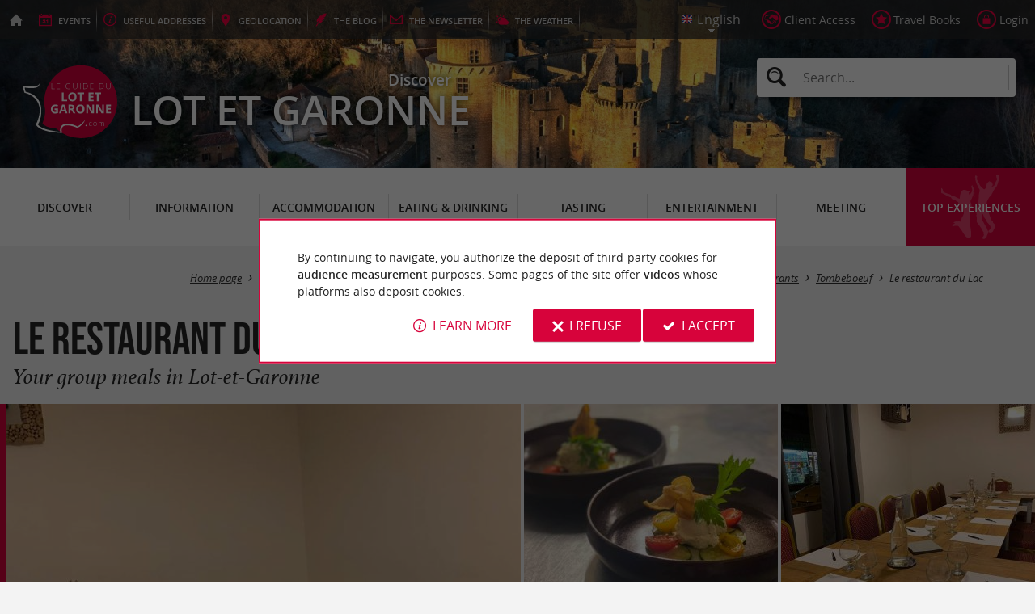

--- FILE ---
content_type: text/html; charset=UTF-8
request_url: https://www.guide-du-lot-et-garonne.com/en/tourism/meeting/receptions/hall-rentals/tombeboeuf-462/le-restaurant-du-lac-3321.html
body_size: 13655
content:
<!doctype html>
<html class="no-js no-autoplay" lang="en">
	<head>
		<meta charset="utf-8" />
		<meta name="viewport" content="width=device-width, initial-scale=1.0, maximum-scale=3.0" />
		<title>Le restaurant du Lac - Your group meals in Lot-et-Garonne - Hall rentals / Restaurants in Tombeboeuf - Guide du Lot et Garonne</title>
		<meta name="keywords" content="Le restaurant du Lac, Hall rentals / Restaurants in Tombeboeuf, Hall rentals / Restaurants, Tombeboeuf, Restaurant du Lac for your group meals in Lot et Garonne, group meal, seminar, business meeting, family event, Restaurant du Lac, Tombeboeuf, simple, hearty, local ingredients, selection of drinks, wines, restaurant s dining room" />
		<link rel="icon" type="image/svg+xml" href="/favicon.svg"/>
		<link rel="alternate icon" href="/favicon.ico"/>
		
		<meta name="theme-color" content="#d7033b" />
		<meta name="msapplication-navbutton-color" content="#d7033b"/>
		
		<meta name="description" content="Le restaurant du Lac, Your group meals in Lot-et-Garonne, Hall rentals / Restaurants in Tombeboeuf. Restaurant du Lac for your group meals in Lot-et-Garonne Looking to organize a group meal for a  ..."/>
		<meta name="referrer" content="origin-when-crossorigin"/>
		
		<link rel="alternate" hreflang="fr" href="https://www.guide-du-lot-et-garonne.com/fr/tourisme/se-reunir/receptions/locations-de-salles/tombeboeuf-462/le-restaurant-du-lac-3321.html"/>
		<link rel="alternate" hreflang="en" href="https://www.guide-du-lot-et-garonne.com/en/tourism/meeting/receptions/hall-rentals/tombeboeuf-462/le-restaurant-du-lac-3321.html"/>
		<link rel="alternate" hreflang="x-default" href="https://www.guide-du-lot-et-garonne.com/fr/tourisme/se-reunir/receptions/locations-de-salles/tombeboeuf-462/le-restaurant-du-lac-3321.html"/>
		
		<link rel="alternate" type="application/rss+xml" title="Guide du Lot et Garonne (en)" href="https://www.guide-du-lot-et-garonne.com/en/feed/"/>
		
		<link rel="apple-touch-icon-precomposed" href="/images/config/apple-touch-icon.png"/>
		<link rel="apple-touch-icon-precomposed" sizes="72x72" href="/images/config/apple-touch-icon-72x72.png" />
		<link rel="apple-touch-icon-precomposed" sizes="76x76" href="/images/config/apple-touch-icon-76x76.png" />
		<link rel="apple-touch-icon-precomposed" sizes="114x114" href="/images/config/apple-touch-icon-114x114.png" />
		<link rel="apple-touch-icon-precomposed" sizes="120x120" href="/images/config/apple-touch-icon-120x120.png" />
		<link rel="apple-touch-icon-precomposed" sizes="144x144" href="/images/config/apple-touch-icon-144x144.png" />
		<link rel="apple-touch-icon-precomposed" sizes="152x152" href="/images/config/apple-touch-icon-152x152.png" />
		<link rel="apple-touch-icon-precomposed" sizes="180x180" href="/images/config/apple-touch-icon-180x180.png" />

		<meta name="msapplication-square70x70logo" content="/images/config/msapplication-icon-70x70.jpg"/>
		<meta name="msapplication-square150x150logo" content="/images/config/msapplication-icon-150x150.jpg"/>
		<meta name="msapplication-wide310x150logo" content="/images/config/msapplication-icon-310x150.jpg"/>
		<meta name="msapplication-TileColor" content="#ffffff"/>

		<meta property="og:title" content="Le restaurant du Lac - Your group meals in Lot-et-Garonne - Hall rentals / Restaurants in Tombeboeuf - Guide du Lot et Garonne" />
		<meta property="og:description" content="Le restaurant du Lac, Your group meals in Lot-et-Garonne, Hall rentals / Restaurants in Tombeboeuf. Restaurant du Lac for your group meals in Lot-et-Garonne Looking to organize a group meal for a  ..." />
		<meta property="og:type" content="article" />
		<meta property="og:url" content="https://www.guide-du-lot-et-garonne.com/en/tourism/meeting/receptions/hall-rentals/tombeboeuf-462/le-restaurant-du-lac-3321.html" />
		<meta property="og:image:type" content="image/jpeg" />
		<meta property="og:image:width" content="1080" />
		<meta property="og:image:height" content="810" />
		<meta property="og:image" content="https://www.guide-du-lot-et-garonne.com/_bibli/annonces/3321/hd/restaurant-du-lac-groupe-01.jpg" />
		<link rel="image_src" href="https://www.guide-du-lot-et-garonne.com/_bibli/annonces/3321/hd/restaurant-du-lac-groupe-01.jpg"/>
		
<link href="/fonts/icons.woff2?20210520" rel="preload" as="font" type="font/woff2" crossorigin/>
<link href="/fonts/athelas-regular.woff2" rel="preload" as="font" type="font/woff2" crossorigin/>
<link href="/fonts/athelas-italic.woff2" rel="preload" as="font" type="font/woff2" crossorigin/>
<link href="/fonts/athelas-bold.woff2" rel="preload" as="font" type="font/woff2" crossorigin/>
<link href="/fonts/athelas-bolditalic.woff2" rel="preload" as="font" type="font/woff2" crossorigin/>
<link href="/fonts/bebas-neue.woff2" rel="preload" as="font" type="font/woff2" crossorigin/>
<link href="/fonts/opensans-regular-webfont.woff2" rel="preload" as="font" type="font/woff2" crossorigin/>
<link href="/fonts/opensans-italic-webfont.woff2" rel="preload" as="font" type="font/woff2" crossorigin/>
<link href="/fonts/opensans-semibold-webfont.woff2" rel="preload" as="font" type="font/woff2" crossorigin/>
<link href="/fonts/opensans-semibolditalic-webfont.woff2" rel="preload" as="font" type="font/woff2" crossorigin/>
<link href="/styles/main.min.css?v=1768227520" rel="preload" as="style"/>
		
<link href="/styles/main.min.css?v=1768227520" rel="stylesheet" type="text/css"/>
<!--[if lt IE 9]>
<link href="/styles/main.ielt9.min.css?v=1768227521" rel="stylesheet" type="text/css"/>
<![endif]-->
<link href="/styles/print.min.css?v=1768227520" rel="stylesheet" type="text/css" media="print"/>
<link href="/modules/annonces/styles/criteres.css?v=1744030832" rel="stylesheet" type="text/css"/>
<link href="/modules/annonces/styles/fiche.min.css?v=1768227519" rel="stylesheet" type="text/css"/>
<link href="/scripts/leaflet/leaflet.min.css?v=1768381265" rel="stylesheet" type="text/css"/>
<link href="/modules/algolia/styles/v-algolia.min.css?v=1741361756" rel="stylesheet" type="text/css"/>
		<script type="application/ld+json">{"@context":"https://schema.org","@type":"BreadcrumbList","itemListElement":[{"name":"Receptions / Weddings / Seminars / Birthdays / Stag & Hen nights","item":"https://www.guide-du-lot-et-garonne.com/en/tourism/meeting/receptions.html","@type":"ListItem","position":1},{"name":"Hall rentals / Restaurants","item":"https://www.guide-du-lot-et-garonne.com/en/tourism/meeting/receptions/hall-rentals.html","@type":"ListItem","position":2},{"name":"Hall rentals / Restaurants in Tombeboeuf","item":"https://www.guide-du-lot-et-garonne.com/en/tourism/meeting/receptions/hall-rentals/tombeboeuf-462.html","@type":"ListItem","position":3},{"name":"Le restaurant du Lac","item":"https://www.guide-du-lot-et-garonne.com/en/tourism/meeting/receptions/hall-rentals/tombeboeuf-462/le-restaurant-du-lac-3321.html","@type":"ListItem","position":4}]}</script>
		<script type="text/javascript"> var LGG = 'en'; var gaLib = {"MSGBANNER":"By continuing to navigate, you authorize the deposit of third-party cookies for <b>audience measurement<\/b> purposes.\nSome pages of the site offer <b>videos<\/b> whose platforms also deposit cookies.","MSGDONOTRACK":null,"MSGINFORMANDASKDIV":"<p><b>The Guide du Lot et Garonne helps you prepare your stay<\/b><\/p>\n<p>This site uses cookies that help us identify the content that most interests our visitors and thus offer you <b>the best experience to prepare your vacation<\/b>.<\/p>\n<p>These cookies can also allow us to identify certain malfunctions. They do not store <b>any personal information<\/b> and you can configure your browser to block them.<\/p>\n<p>They do not allow us to know exactly who you are or where you live... We we collect <b>only anonymous data<\/b>.<\/p>\n<p>By using this site, you agree that <a href=\"https:\/\/support.google.com\/analytics\/answer\/6004245?hl=en\" target=\"_blank\" rel=\"nofollow noopener\">Google Analytics<\/a> collects <b>anonymous data<\/b> to measure audience.<\/p>\n<p>Certain pages of the site offer <b>videos<\/b> including platforms (<a href=\"https:\/\/support.google.com\/youtube\/answer\/10364219?hl=en\" target=\"_blank \" rel=\"nofollow noopener\">YouTube<\/a>, <a href=\"https:\/\/vimeo.com\/cookie_policy\" target=\"_blank\" rel=\"nofollow noopener\">Vimeo<\/a>, <a href=\"https:\/\/legal.dailymotion.com\/en\/cookie-policy\/\" target=\"_blank\" rel=\"nofollow noopener\">Dailymotion<\/a>) also places cookies.<\/p>\n<p>You can refuse by clicking on \"I refuse\".<br\/><a href=\"https:\/\/www.guide-du-lot-et-garonne.com\/en\/legal-notice.html\">General Conditions of Use<\/a>.<\/p>","MSGCONFIRMOPTOUT":"You have objected to the deposit of cookies of measure of audience in your browser","MSGCONFIRMOPTIN":"You have accepted the deposit of cookies of measure of audience in your browser","BTSHOWDETAILS":"Learn more","BTCONSENT":"I accept","BTNOTCONSENT":"I refuse","MSGVIDEO":"<p><i>This&nbsp;video cannot&nbsp;be&nbsp;displayed because you&nbsp;have&nbsp;opted&nbsp;out of&nbsp;third-party&nbsp;cookies. <a class=\"bt-details\" onClick=\"cookieConsent.showDetails()\">Learn more<\/a><\/i><br\/><a class=\"bt-consent bouton negative\" onClick=\"cookieConsent.userConsent()\">Accept third party cookies<\/a> <a class=\"bt-open bouton icon icon-web\" target=\"_blank\" >Open the video page<\/a><\/p>"}; var gaID = 'G-NNXTKQ6KBH'; var idDept = ''; var idCommune = 462; var idFam = 297; var idFiche = 3321; var idCommune = 462; var idDept = ''; var carteCenter = '44.5064796,0.4519455'; var mapTilesProvider = 'osm'; var mapCenter = {"lat":44.5064796,"lng":0.4519455}; var mapZoom = 9; var racine = ''; var idPage = 297; var menuTitle = 'Menu'; var mainMenuJsonFile = 'mainMenu-en.json?v=1768381622'; var guides = {"gdp":{"d":"guide-du-perigord.com","n":"Guide du P\u00e9rigord","r":"Perigord"},"gdpb":{"d":"guide-du-paysbasque.com","n":"Guide du Pays Basque","r":"Pays-Basque"},"gdl":{"d":"guide-des-landes.com","n":"Guide des Landes","r":"Landes"},"gdb":{"d":"guide-bearn-pyrenees.com","n":"Guide B\u00e9arn Pyr\u00e9n\u00e9es","r":"B\u00e9arn Pyrenees"},"gdcm":{"d":"guide-charente-maritime.com","n":"Guide de Charente Maritime","r":"Charente Maritime"},"gbg":{"d":"guide-bordeaux-gironde.com","n":"Guide Bordeaux Gironde","r":"Bordeaux & Gironde"},"gtp":{"d":"guide-toulouse-pyrenees.com","n":"Guide Toulouse Pyr\u00e9n\u00e9es","r":"Toulouse, Ari\u00e8ge & Pyrenees"},"gdg":{"d":"guide-du-gers.com","n":"Guide du Gers","r":"Gers"},"gta":{"d":"guide-tarn-aveyron.com","n":"Guide Tarn Aveyron","r":"Tarn, Aveyron & Tarn et Garonne"},"gdv":{"d":"guide-de-la-vendee.com","n":"Guide de la Vend\u00e9e","r":"Vendee"},"gdc":{"d":"guide-de-la-correze.com","n":"Guide de Corr\u00e8ze","r":"Correze"},"gdch":{"d":"guide-de-la-charente.com","n":"Guide de Charente","r":"Charente"}}; var cityGuides = {"cgst":{"d":"city-guide-stockholm.com","n":"Guide de Stockholm","r":"Stockholm"},"cglp":{"d":"city-guide-liverpool.com","n":"Guide de Liverpool","r":"Liverpool"},"cgpt":{"d":"city-guide-porto.com","n":"Guide de Porto","r":"Porto"},"cgsv":{"d":"city-guide-seville.com","n":"Guide de S\u00e9ville","r":"S\u00e9ville"}}; var guideMenuTitle = 'OUR OTHER GUIDES'; var algoliaPropositions = ["Essentials","Family holidays","Specialties","Restaurants"];</script>
	</head>
	<body class=" gdlg">
		<div id="app">
			<div
				is="v-mobile-panel"
				ref="mobilePanel"
				v-bind:left-menu="leftMenu"
				v-bind:right-menu="rightMenu"
				v-bind:enabled="!mainMenuEnable || headerSticky"
				v-on:open="onOpenPanel"
				v-on:close="onClosePanel"
				v-bind:class="{ 'header-is-sticky': headerSticky }"
				>
				<div class="sticky-placeholder" v-if="headerSticky" v-bind:style="{ 'height': cssHeaderHeight }"></div>
				<div class="sticky">
					<div class="main-banner">
						<div class="main-bg" style="background-image:url('/_bibli/bandeaux/1/adobestock-571605299.jpg');"></div>
						
						<div class="main-ruban">
							<div class="row">
								<div class="topLeft-menu">
									<ul>
										<li class="bt_accueil"><a href="/en/index.html" title="Home page - Guide du Lot et Garonne" rel="nofollow"><span>Home page - Guide du Lot et Garonne</span></a></li>
										<li class="bt_agenda"><a href="/en/agenda.html" rel="nofollow" aria-label="Events"><span><span><b>Events</b></span></a></li>
										<li class="bt_infoPrat"><a href="/en/useful-addresses.html" aria-label="Useful addresses"><span><span>Useful </span><b>addresses</b></span></a></li>
										<li class="bt_geolocalisation"><a href="/en/coordinates.html" aria-label="geolocation" rel="nofollow"><span><span>geo</span><b>location</b></span></a></li>
										<li class="bt_blog"><a href="/en/experiences.html" aria-label="the Blog" rel="nofollow"><span><span>the </span><b>Blog</b></span></a></li>
										<li class="bt_newsletter"><a href="/en/newsletter.html" aria-label="the Newsletter" rel="nofollow"><span><span>the </span><b>Newsletter</b></span></a></li>
										
										<li class="bt_meteo"><a href="https://www.meteofrance.com/previsions-meteo-france/lot-et-garonne/47" aria-label="the Weather" target="_blank" rel="nofollow noopener"><span><span>the </span><b>Weather</b></span></a></li>
									</ul>
								</div>
								<div class="topRight-menu">
									<ul>
										<li class="lang-menu">
											<ul>
												<li class="lang-menu-item select"><a class="bt" href="#" onclick="return false"><span class="label"></span></a></li>
												
												<li class="lang-menu-item fr"><a class="bt" href="/fr/tourisme/se-reunir/receptions/locations-de-salles/tombeboeuf-462/le-restaurant-du-lac-3321.html" title="Français" aria-label="Français"><span class="label">Français</span></a></li>
												<li class="lang-menu-item en"><a class="bt" href="/en/tourism/meeting/receptions/hall-rentals/tombeboeuf-462/le-restaurant-du-lac-3321.html" title="English" aria-label="English"><span class="label">English</span></a></li>
											</ul>
										</li>
										
										<li class="bt_espacepro"><a href="https://pro.guide-du-lot-et-garonne.com/en/" class="bt icon-partner" rel="nofollow" target="_blank" aria-label="Client Access"><span>Client Access</span></a></li>
										
										<li class="bt_favoris"><a href="/en/client-area/my-favourites.html" class="bt icon-favorite" aria-label="Travel Books" rel="nofollow"><span>Travel Books</span></a></li>
										
										
										<li class="bt_connexion"><a href="/modules/accessecus/@accesSecu.php?LGG=en" class="bt lightbox icon-login" rel="nofollow" aria-label="Login"><span>Login</span></a></li>
										
									</ul>
								</div>
							</div>
						</div>

						<div class="row main-logo">
							
							<div
								is="v-algolia"
								index="gdlg"
								app-id="LC0JYKCPRB"
								public-key="5256fc4a18ea710aa4da6f1febe5c67e"
								v-bind:propositions="algoliaPropositions"
								class="search-menu"><form class="search-menu-form" action="" method="get">
									<label for="search-menu-input" class="search-menu-label icon-magnify"></label>
									<input itemprop="query-input" type="text" id="search-menu-input" name="RECHERCHE" aria-label="Search..." placeholder="Search..." value=""/>
									<input type="submit" value="Search"/>
								</form>
							</div>
							
							<div class="column">
								<a class="bt_accueil" href="/en/index.html" title="Home page - Guide du Lot et Garonne">
									<img src="/images/config/logo-2.svg" width="144" height="92" alt="Guide du Lot et Garonne"/>
								</a>
								<span class="welcome">Discover <span class="welcome-region">Lot et Garonne</span></span>
							</div>
							<a class="mobile-panel-toggle left icon-burgermenu hide-for-medium-up" v-on:click="toggleLeftPanel"><span>Menu</span></a>
						</div>
					</div>

					<div class="main-menu-overlay" v-bind:class="{ 'active': mainMenuOverlay }" v-on:click="onMainMenuOverlayClick"></div>
					<div class="main-menu show-for-medium-up " v-bind:class="{ 'active': mainMenuOverlay }">
						<div class="row">
							<nav
								is="v-mega-menu"
								v-bind:items="mainMenu"
								v-bind:enabled="mainMenuEnable"
								v-on:open="onOpenMainMenu"
								v-on:close="onCloseMainMenu"
								class="main-menu-nav"
								ref="mainMenu">
								<ul class="menu"><li class="menu-item  m24"><span class="bt"><span class="libelle">Discover</span></span></li><li class="menu-item  m25"><span class="bt"><span class="libelle">Information</span></span></li><li class="menu-item  m26"><span class="bt"><span class="libelle">Accommodation</span></span></li><li class="menu-item  m27"><span class="bt"><span class="libelle">Eating & Drinking</span></span></li><li class="menu-item  m28"><span class="bt"><span class="libelle">Tasting</span></span></li><li class="menu-item  m29"><span class="bt"><span class="libelle">Entertainment</span></span></li><li class="menu-item  m30 select"><span class="bt"><span class="libelle">Meeting</span></span></li><li class="menu-item  m10 agenda"><a class="bt" href="/en/agenda.html"><span class="libelle">Agenda</span></a></li><li class="menu-item  m238 blog"><a class="bt" href="/en/experiences.html"><span class="libelle">Top experiences</span></a></li></ul>
							</nav>
						</div>
					</div>
				</div>

				<!--[[before-main-body]]-->

				<div class="main-body v-sticky-sidebar-area">
					<!--[[side-map]]-->
					<div class="row v-sticky-sidebar-area">

						
						<div class="column medium-12 content-header withPhoto">
							
							<div class="ariane">
								<ul><li class="item"><a class="item-bt" href="/en/">Home page</a><ul><li class="item"><span class="item-bt">Tourism</span><ul><li class="item"><span class="item-bt">Meeting</span><ul><li class="item"><a class="item-bt" href="/en/tourism/meeting/receptions.html">Receptions / Weddings / Seminars / Birthdays / Stag & Hen nights</a><ul><li class="item"><a class="item-bt" href="/en/tourism/meeting/receptions/hall-rentals.html">Hall rentals / Restaurants</a><ul><li class="item"><a class="item-bt" href="/en/tourism/meeting/receptions/hall-rentals/tombeboeuf-462.html">Tombeboeuf</a><ul><li class="item"><span class="item-bt">Le restaurant du Lac</span></li></ul></li></ul></li></ul></li></ul></li></ul></li></ul></li></ul>
							</div>
							<div class="titlePage">
								<h1><span class="annonce-title-txt">Le restaurant du Lac</span> <span class="subtitle">Your group meals in Lot-et-Garonne</span></h1>
							</div>
							<div class="annonce-photoGallery" is="v-carousel" v-bind:enabled="viewMode === 'mobile'">
	<ul class="annonce-photoGallery-list">
	<li class="annonce-photoGallery-item v-carousel-item">
			<a class="bt lightbox" href="/_bibli/annonces/3321/hd/restaurant-du-lac-groupe-01.jpg" title="Le restaurant du Lac">
				
				<img src="/_bibli/annonces/3321/hd/restaurant-du-lac-groupe-01.jpg?v=preload" alt="Le restaurant du Lac" class="annonce-photoGallery-item-img loading" data-src="/_bibli/annonces/3321/hd/restaurant-du-lac-groupe-01.jpg?v=ficheAnnonce"/>
			</a>
		</li><li class="annonce-photoGallery-item v-carousel-item">
			<a class="bt lightbox" href="/_bibli/annonces/3321/hd/restaurant-du-lac-groupe-02.jpg" title="Le restaurant du Lac">
				
				<img src="/_bibli/annonces/3321/hd/restaurant-du-lac-groupe-02.jpg?v=preload" alt="Le restaurant du Lac" class="annonce-photoGallery-item-img loading" data-src="/_bibli/annonces/3321/hd/restaurant-du-lac-groupe-02.jpg?v=ficheAnnonce"/>
			</a>
		</li><li class="annonce-photoGallery-item v-carousel-item">
			<a class="bt lightbox" href="/_bibli/annonces/3321/hd/restaurant-du-lac-groupe-03.jpg" title="Le restaurant du Lac">
				
				<img src="/_bibli/annonces/3321/hd/restaurant-du-lac-groupe-03.jpg?v=preload" alt="Le restaurant du Lac" class="annonce-photoGallery-item-img loading" data-src="/_bibli/annonces/3321/hd/restaurant-du-lac-groupe-03.jpg?v=ficheAnnonce"/>
			</a>
		</li><li class="annonce-photoGallery-item v-carousel-item">
			<a class="bt lightbox" href="/_bibli/annonces/3321/hd/restaurant-du-lac-groupe-04.jpg" title="Le restaurant du Lac">
				
				<img src="/_bibli/annonces/3321/hd/restaurant-du-lac-groupe-04.jpg?v=preload" alt="Le restaurant du Lac" class="annonce-photoGallery-item-img loading" data-src="/_bibli/annonces/3321/hd/restaurant-du-lac-groupe-04.jpg?v=ficheAnnonce"/>
			</a>
		</li><li class="annonce-photoGallery-item v-carousel-item">
			<a class="bt lightbox" href="/_bibli/annonces/3321/hd/restaurant-du-lac-groupe-05.jpg" title="Le restaurant du Lac">
				
				<img src="/_bibli/annonces/3321/hd/restaurant-du-lac-groupe-05.jpg?v=preload" alt="Le restaurant du Lac" class="annonce-photoGallery-item-img loading" data-src="/_bibli/annonces/3321/hd/restaurant-du-lac-groupe-05.jpg?v=ficheAnnonce"/>
			</a>
		</li><li class="annonce-photoGallery-item v-carousel-item">
			<a class="bt lightbox" href="/_bibli/annonces/3321/hd/restaurant-du-lac-groupe-06.jpg" title="Le restaurant du Lac">
				
				<img src="/_bibli/annonces/3321/hd/restaurant-du-lac-groupe-06.jpg?v=preload" alt="Le restaurant du Lac" class="annonce-photoGallery-item-img loading" data-src="/_bibli/annonces/3321/hd/restaurant-du-lac-groupe-06.jpg?v=ficheAnnonce"/>
			</a>
		</li><li class="annonce-photoGallery-item v-carousel-item">
			<a class="bt lightbox" href="/_bibli/annonces/3321/hd/restaurant-du-lac-groupe-07.jpg" title="Le restaurant du Lac">
				
				<img src="/_bibli/annonces/3321/hd/restaurant-du-lac-groupe-07.jpg?v=preload" alt="Le restaurant du Lac" class="annonce-photoGallery-item-img loading" data-src="/_bibli/annonces/3321/hd/restaurant-du-lac-groupe-07.jpg?v=ficheAnnonce"/>
			</a>
		</li><li class="annonce-photoGallery-item v-carousel-item">
			<a class="bt lightbox" href="/_bibli/annonces/3321/hd/restaurant-du-lac-groupe-08.jpg" title="Le restaurant du Lac">
				
				<img src="/_bibli/annonces/3321/hd/restaurant-du-lac-groupe-08.jpg?v=preload" alt="Le restaurant du Lac" class="annonce-photoGallery-item-img loading" data-src="/_bibli/annonces/3321/hd/restaurant-du-lac-groupe-08.jpg?v=ficheAnnonce"/>
			</a>
		</li><li class="annonce-photoGallery-item v-carousel-item">
			<a class="bt lightbox" href="/_bibli/annonces/3321/hd/restaurant-du-lac-groupe-09.jpg" title="Le restaurant du Lac">
				
				<img src="/_bibli/annonces/3321/hd/restaurant-du-lac-groupe-09.jpg?v=preload" alt="Le restaurant du Lac" class="annonce-photoGallery-item-img loading" data-src="/_bibli/annonces/3321/hd/restaurant-du-lac-groupe-09.jpg?v=ficheAnnonce"/>
			</a>
		</li><li class="annonce-photoGallery-item v-carousel-item">
			<a class="bt lightbox" href="/_bibli/annonces/3321/hd/restaurant-du-lac-groupe-10.jpg" title="Le restaurant du Lac">
				
				<img src="/_bibli/annonces/3321/hd/restaurant-du-lac-groupe-10.jpg?v=preload" alt="Le restaurant du Lac" class="annonce-photoGallery-item-img loading" data-src="/_bibli/annonces/3321/hd/restaurant-du-lac-groupe-10.jpg?v=ficheAnnonce"/>
			</a>
		</li><li class="annonce-photoGallery-item v-carousel-item">
			<a class="bt lightbox" href="/_bibli/annonces/3321/hd/restaurant-du-lac-groupe-11.jpg" title="Le restaurant du Lac">
				
				<img src="/_bibli/annonces/3321/hd/restaurant-du-lac-groupe-11.jpg?v=preload" alt="Le restaurant du Lac" class="annonce-photoGallery-item-img loading" data-src="/_bibli/annonces/3321/hd/restaurant-du-lac-groupe-11.jpg?v=ficheAnnonce"/>
			</a>
		</li><li class="annonce-photoGallery-item v-carousel-item">
			<a class="bt lightbox" href="/_bibli/annonces/3321/hd/restaurant-du-lac-13.jpg" title="Le restaurant du Lac">
				
				<img src="/_bibli/annonces/3321/hd/restaurant-du-lac-13.jpg?v=preload" alt="Le restaurant du Lac" class="annonce-photoGallery-item-img loading" data-src="/_bibli/annonces/3321/hd/restaurant-du-lac-13.jpg?v=ficheAnnonce"/>
			</a>
		</li>
		
		<li class="annonce-photoGallery-count icon-galery"><span class="lib">+7</span></li>
	</ul>
</div>

						</div>
					</div>
					<div class="row v-sticky-sidebar-area">
						<div class="column medium-8 content">
							
							
							<div class="annonce-content row v-sticky-sidebar-area">
	<div class="annonce-content-top column">
		<div is="v-sticky-sidebar"
						v-bind:enable="windowWidth && windowWidth > 1200"
						v-bind:top-spacing="24"
						v-bind:bottom-spacing="24"
						v-bind:container-selector="'.v-sticky-sidebar-area'"
						v-bind:offset-bottom="16"
						v-bind:offset-top="headerSticky ? 66 : 0">
			<div class="annonce-content-top-block annonce-contact revealable">
				<h2 class="annonce-content-top-block-title">Contacts</h2>
				<ul class="annonce-contact-list">
					
					<li class="annonce-contact-item"><a class="bouton btContact flat lightbox trackable" href="/en/contactAnnonce/3321/" title="Contact Le restaurant du Lac"><i class="icon-contact"></i><span class="lib">Contact <span>by email<span></span></a></li>
					
					<li class="annonce-contact-item"><a class="bouton btTelephone flat trackable fastclick" href="tel:0553640241" title="Contact Le restaurant du Lac"><i class="icon-call"></i><span class="mask">Call </span><span class="lib">05 53 64 02 41</span></a></li>
				</ul>
				<ul class="annonce-contact-list">
					
					<li class="annonce-contact-item"><a class="bt btSiteWeb trackable" href="https://le-restaurant-du-lac-tombeboeuf.eatbu.com/?lang=fr" target="_blank" rel="noopener" title="Website of Le restaurant du Lac"><i class="icon-web"></i><span class="lib">Visit website</span></a></li>
					
					<li class="annonce-contact-item"><a class="bt btLocation smartanchor" href="#location" title="Locate  Le restaurant du Lac"><i class="icon-marker"></i><span class="lib">Locate </span></a></li>
					<li class="annonce-contact-item"><a class="bt btPartage shareButton trackable" href="https://partage.point-sys.com?url=https%3A%2F%2Fwww.guide-du-lot-et-garonne.com%2Fen%2Ftourism%2Fmeeting%2Freceptions%2Fhall-rentals%2Ftombeboeuf-462%2Fle-restaurant-du-lac-3321.html&title=Le+restaurant+du+Lac+sur+le+Guide+du+Lot+et+Garonne" target="_blank" rel="noopener nofollow" title="Share Le restaurant du Lac"><i class="icon-share"></i><span class="lib">Share</span></a></li>
					<li class="annonce-contact-item"><a class="bt btFavoris lightbox trackable" href="/modules/annonces/@modifFavoris.php?IDFICHE=3321&LGG=en"><i class="icon-plus"></i><i class="icon-tick"></i><span class="lib off">Add to my travel book</span> <span class="lib on">Delete from my travel book</span></a></li>
				</ul>
				
			</div>
			
			<div class="annonce-content-top-block annonce-openings revealable">
				<h2 class="annonce-content-top-block-title">Opening hours</h2>
				<input type="checkbox" id="openingsDetails" />
				
				<p><span class="openStatus close">Closed</span></p>
				
				<div class="annonce-openings-details">
					<ul class="annonce-openings-list">
						
						<li class="annonce-openings-item">
							<span class="day">Monday</span>
							<span class="schedule">
								<span class="closed">Closed</span>
								
							</span>
						</li>
						
						<li class="annonce-openings-item">
							<span class="day">Tuesday</span>
							<span class="schedule">
								<span class="closed">Closed</span>
								
							</span>
						</li>
						
						<li class="annonce-openings-item">
							<span class="day">Wednesday</span>
							<span class="schedule">
								
								
								<span class="time">11:00 am - 05:00 pm</span>
								
							</span>
						</li>
						
						<li class="annonce-openings-item">
							<span class="day">Thursday</span>
							<span class="schedule">
								
								
								<span class="time">11:00 am - 02:00 am</span>
								
							</span>
						</li>
						
						<li class="annonce-openings-item">
							<span class="day">Friday</span>
							<span class="schedule">
								
								
								<span class="time">11:00 am - 02:00 am</span>
								
							</span>
						</li>
						
						<li class="annonce-openings-item">
							<span class="day">Saturday</span>
							<span class="schedule">
								
								
								<span class="time">11:00 am - 02:00 am</span>
								
							</span>
						</li>
						
						<li class="annonce-openings-item">
							<span class="day">Sunday</span>
							<span class="schedule">
								
								
								<span class="time">11:00 am - 02:30 pm</span>
								
							</span>
						</li>
						
					</ul>
				</div>
				<p><span class="openOverview"> Opens  at 11:00 am</span><label for="openingsDetails" class="toggleOpeningsDetails trackable"><span class="lib">Detailed schedules</span></label></p>
				
				
				<p class="annonce-openings-notice"></p>
			</div>
			
			
			<div class="annonce-content-top-block annonce-social revealable">
				<h2 class="annonce-content-top-block-title">On social networks</h2>
				<ul class="annonce-social-list">
					
					<li class="annonce-social-item facebook"><a class="bt trackable" href="https://www.facebook.com/profile.php?id=61581058396768" target="_blank" rel="noopener" title="Le restaurant du Lac on Facebook">Facebook</a></li>
					
					<li class="annonce-social-item tripAdvisor"><a class="bt trackable" href="https://www.tripadvisor.fr/Restaurant_Review-g1907793-d23576631-Reviews-Le_Restaurant_Du_Lac-Tombeboeuf_Lot_et_Garonne_Nouvelle_Aquitaine.html" target="_blank" rel="noopener" title="Le restaurant du Lac on TripAdvisor">TripAdvisor</a></li>
					
				</ul>
			</div>
			
			
			<div class="annonce-content-top-block annonce-info revealable">
				<h2 class="annonce-content-top-block-title">Useful information</h2>
				
				
				<div class="annonce-content-libre"><p class="critere"><span class="lib"><b>Location :</b> In the countryside</span></p><p class="critere"><span class="lib"><b>Province :</b> Val de Garonne / Gascogne</span></p></div>
			</div>
			
			<input type="checkbox" class="annonce-content-top-block-check" id="showMoreServCheck"/>
			<div class="annonce-content-top-block annonce-services revealable">
				<h2 class="annonce-content-top-block-title">Services</h2>
				<ul class="annonce-content-prestas ico"><li class="annonce-content-prestas-item ico crit135" title="Cash"><span class="lib"><i></i>Cash</span></li><li class="annonce-content-prestas-item ico crit36" title="Credit card accepted"><span class="lib"><i></i>Credit card accepted</span></li><li class="annonce-content-prestas-item ico crit66" title="Disable access"><span class="lib"><i></i>Disable access</span></li><li class="annonce-content-prestas-item ico crit65" title="Groups"><span class="lib"><i></i>Groups</span></li><li class="annonce-content-prestas-item ico crit88" title="Open all year round"><span class="lib"><i></i>Open all year round</span></li><li class="annonce-content-prestas-item ico crit89" title="Parking"><span class="lib"><i></i>Parking</span></li><li class="annonce-content-prestas-item ico crit21" title="open 7/7"><span class="lib"><i></i>open 7/7</span></li></ul>
				<label class="annonce-content-top-block-toggle bouton" for="showMoreServCheck">
					<span class="inactive">Show more</span>
					<span class="active">Show less</span>
				</label>
			</div>
		</div>
	</div>
	<div class="annonce-content-main column">
		<input type="checkbox" id="showMoreCheck"/>
		<div class="annonce-content-descript">
		
			<ul class="descript-menu">
				
				<li class="descript-menu-item en select tradauto" lang="en">
					<a class="bt" href="#"><span class="lib">English</span></a>
					
					<ul class="descript-menu-content"><li class="richContent">
						<h2 style="text-align: left;">Restaurant du Lac for your group meals in Lot-et-Garonne</h2><p> Looking to organize a <b>group meal</b> for a <b>seminar</b>, <b>business meeting</b>, or other <b>family event</b> ? <b>Restaurant du Lac</b> in <b>Tombeboeuf</b> offers a menu of <b>simple</b> yet <b>hearty</b> dishes, customizable to your preferences for a menu that will delight your guests. The recipes are prepared with <b>local ingredients</b>, and Restaurant du Lac also offers a <b>selection of drinks</b> and <b>wines</b> to complement your meal. The <b>restaurant's dining room</b> is available and can be arranged to suit your needs. The restaurant boasts a beautiful view of the Lot-et-Garonne hills and the nearby Lake Tombeboeuf.<br/></p>
					</li></ul>
				</li>
				<li class="descript-menu-item fr" lang="fr">
					<a class="bt" href="#"><span class="lib">Français</span></a>
					
				</li>
			</ul>
		
			<label class="annonce-content-descript-toggle bouton" for="showMoreCheck">
				<span class="inactive">Show more</span>
				<span class="active">Show less</span>
			</label>
		</div>
	</div>
	
	<div class="annonce-content-banner column show-for-medium-up hide-for-xlarge-up">
		<div class="banniere" id="pub1"><div class="loading"></div></div>
	</div>
	<div class="annonce-content-bottom column v-sticky-sidebar-area">
		<div class="row">
			<div class="annonce-content-bottom-left column">
				
				
				<div class="annonce-reviews reviews googlePlace column revealable" id="googleReviews">
					<div class="row">
						<div class="column large-4">
							<h2 class="reviews-title">Traveller Reviews  <span class="googleLogo">Google</span> <span class="reviews-title-on">Le restaurant du Lac</span></h2>
							<p class="reviews-rating"><span class="rating_stars" title="4.4 sur 5"><span style="width:88%">4.4 sur 5</span></span> <a href="https://maps.google.com/?cid=12149771637908762507" rel="nofollow noopener" target="_blank">155 reviews</a></p>
						</div>
						<div class="column large-8">
							<ul class="reviews-list">
								
								<li class="review">
									
									<h3 class="review-author-icon"><a href="https://www.google.com/maps/contrib/115238177147797602277/reviews" rel="nofollow noopener" target="_blank"><img src="https://lh3.googleusercontent.com/a-/ALV-UjWBkD1ndc_ydtJMQmeCKLbZXBEVMn9m-2Q7GuJrunhmfffXwiM=s128-c0x00000000-cc-rp-mo" title="Cédric Vincent" alt="Cédric Vincent" width="64" height="64"/></h3></a>
									<p class="review-ratingInfo"><span class="rating_stars" title="5 sur 5"><span style="width:100%">5 sur 5</span></span> Reviews posted by Cédric Vincent on 25/01/2026</p>
									<p class="review-overview">Très bon restaurant, du choix et qualité au rendez vous.
Bar idem , un choix multiple de boissons au top.
Accueil, ambiance, services, cuisine rien à dire je recommande 100% .
Troisième fois et toujours aussi bien bravo à toute l'équipe.</p>
								</li>
								<li class="review">
									
									<h3 class="review-author-icon"><a href="https://www.google.com/maps/contrib/105819252896639494398/reviews" rel="nofollow noopener" target="_blank"><img src="https://lh3.googleusercontent.com/a/ACg8ocLmP1-RMfxHBU0RcQlihv8dgsYaipVByKjzMyHJ0FjszyTmPgo=s128-c0x00000000-cc-rp-mo-ba3" title="christelle goirand" alt="christelle goirand" width="64" height="64"/></h3></a>
									<p class="review-ratingInfo"><span class="rating_stars" title="5 sur 5"><span style="width:100%">5 sur 5</span></span> Reviews posted by christelle goirand on 17/12/2025</p>
									<p class="review-overview">Super copieux</p>
								</li>
								<li class="review">
									
									<h3 class="review-author-icon"><a href="https://www.google.com/maps/contrib/114422393361690397288/reviews" rel="nofollow noopener" target="_blank"><img src="https://lh3.googleusercontent.com/a/ACg8ocLFQHwV1sV-wWVrVLMCA4YIfICL_bpbi95pfezD9IyigCn4Yw=s128-c0x00000000-cc-rp-mo" title="Alexis Sauron" alt="Alexis Sauron" width="64" height="64"/></h3></a>
									<p class="review-ratingInfo"><span class="rating_stars" title="2 sur 5"><span style="width:40%">2 sur 5</span></span> Reviews posted by Alexis Sauron on 15/12/2025</p>
									<p class="review-overview"></p>
								</li>
							</ul>
						</div>
						<div class="column">
							<a class="bouton flat reviews-btAllRewiews" href="https://maps.google.com/?cid=12149771637908762507" rel="nofollow noopener" target="_blank">See all reviews</a>
							<a class="bouton flat reviews-btWriteReview" href="https://search.google.com/local/writereview?placeid=ChIJUVamcaH7qhIRi--qs-6onKg" rel="nofollow noopener" target="_blank">Write a review</a>
							<span class="reviews-btCopyright">&COPY; Google 2026</span>
						</div>
					</div>
				</div>
				
				<div class="annonce-content-banner column">
					<div class="banniere show-for-xlarge-up" id="pub1"><div class="loading"></div></div>
					<div class="banniere hide-for-medium-up" id="pub11"><div class="loading"></div></div>
				</div>
				<div class="nearestTrails">
	<div class="row">
		
		<div class="row">
			<div class="column nearestItems-title nearestTrails-title">
				<h2><b>Ride</b> around</h2>
			</div>
		</div>
		<div class="row">
			<div class="column nearestTrails-list is-scrollable">
				
				<div class="trail revealable " id="trail340">
					<div class="trail-container">
						<h3 class="trail-title"><span class="lib">Tombeboeuf, une longue randonnée vers Montastruc</span></h3>
						
						<a class="trail-link" href="/en/tourism/discover/hiking-itineraries-in-lot-et-garonne/tombeboeuf-462/tombeboeuf-une-longue-randonnee-vers-montastruc-340.html"><span class="lib">Tombeboeuf, une longue randonnée vers Montastruc</span></a>
						
						<div class="trail-img">
							<img src="https://fichier0.cirkwi.com/image/photo/circuit/104x54/316279/en/0.jpg" class="loading" alt="Tombeboeuf, une longue randonnée vers Montastruc" data-src="https://fichier0.cirkwi.com/image/photo/circuit/390x390/316279/en/0.jpg"/>
						</div>
						<div class="trail-resume">
							
							<p class="trail-city"><i class="icon-distance"></i>145 m - Tombeboeuf</p>
							<p class="trail-locomotions">
								
								<span class="trail-locomotion locomotion-2">Walking</span>
								<span class="trail-locomotion locomotion-4">Mountain bike</span>
								<span class="trail-locomotion locomotion-5">Horse</span>
							</p>
						</div>
					</div>
				</div>
				
				<div class="trail revealable " id="trail751">
					<div class="trail-container">
						<h3 class="trail-title"><span class="lib">Tombeboeuf, le lac du Loubet entre Bel-air et Plaisir</span></h3>
						
						<a class="trail-link" href="/en/tourism/discover/hiking-itineraries-in-lot-et-garonne/tombeboeuf-462/tombeboeuf-le-lac-du-loubet-entre-bel-air-et-plaisir-751.html"><span class="lib">Tombeboeuf, le lac du Loubet entre Bel-air et Plaisir</span></a>
						
						<div class="trail-img">
							<img src="https://fichier0.cirkwi.com/image/photo/circuit/104x54/550083/en/0.jpg" class="loading" alt="Tombeboeuf, le lac du Loubet entre Bel-air et  ..." data-src="https://fichier0.cirkwi.com/image/photo/circuit/390x390/550083/en/0.jpg"/>
						</div>
						<div class="trail-resume">
							
							<p class="trail-city"><i class="icon-distance"></i>145 m - Tombeboeuf</p>
							<p class="trail-locomotions">
								
								<span class="trail-locomotion locomotion-2">Walking</span>
							</p>
						</div>
					</div>
				</div>
				
				<div class="trail revealable " id="trail479">
					<div class="trail-container">
						<h3 class="trail-title"><span class="lib">Tourtrès, du pech du moulin à vent au bois de Verteuil</span></h3>
						
						<a class="trail-link" href="/en/tourism/discover/hiking-itineraries-in-lot-et-garonne/tourtres-466/tourtres-du-pech-du-moulin-a-vent-au-bois-de-verteuil-479.html"><span class="lib">Tourtrès, du pech du moulin à vent au bois de Verteuil</span></a>
						
						<div class="trail-img">
							<img src="https://aquitaine.media.tourinsoft.eu/upload/ITIAQU047FS00066-Tourtres2.jpg" class="loading" alt="Tourtrès, du pech du moulin à vent au bois de  ..." data-src="https://aquitaine.media.tourinsoft.eu/upload/ITIAQU047FS00066-Tourtres2.jpg"/>
						</div>
						<div class="trail-resume">
							
							<p class="trail-city"><i class="icon-distance"></i>1,9 km - Tourtrès</p>
							<p class="trail-locomotions">
								
								<span class="trail-locomotion locomotion-2">Walking</span>
								<span class="trail-locomotion locomotion-4">Mountain bike</span>
								<span class="trail-locomotion locomotion-5">Horse</span>
							</p>
						</div>
					</div>
				</div>
				
			</div>
		</div>
	</div>
</div>

				<div class="annonce-content-banner column">
					<div class="banniere show-for-medium-up" id="pub6"><div class="loading"></div></div>
					<div class="banniere hide-for-medium-up" id="pub12"><div class="loading"></div></div>
				</div>
			</div>
			<div class="annonce-content-bottom-right column aside2 show-for-medium-up">
				<div class="row">
					<div is="v-sticky-sidebar"
						v-bind:enable="viewMode==='desktop'"
						v-bind:top-spacing="24"
						v-bind:bottom-spacing="24"
						v-bind:container-selector="'.v-sticky-sidebar-area'"
						v-bind:offset-bottom="16"
						v-bind:offset-top="headerSticky ? 66 : 0">
						<div class="column small-6 medium-12">
							<div id="pub3" class="banniere show-for-medium-up"><div class="loading"></div></div>
						</div>
						<div class="column small-6 medium-12">
							<div id="pub8" class="banniere show-for-medium-up"><div class="loading"></div></div>
						</div>
					</div>
				</div>
			</div>
		</div>
	</div>
</div>

							<div class="column show-for-medium-up">
								
							</div>
							<div class="column content-bannieres hide-for-medium-up">
								
								
							</div>
						</div>

						
					</div>
				</div>

				<div class="nearestAnnonces withTabs" data-lat-lng="44.5064796,0.4519455">
	<div class="row">
		
		<div class="row">
			<div class="column nearestItems-title nearestAnnonces-title">
				<h2>You will like <b>also</b></h2>
			</div>
		</div>
		
		<div class="row nearestAnnonces-tabs">
			<div class="column scrollableTabs">
				<ul class="scrollableTabs-list">
					
					<li class="scrollableTabs-item active"><a class="bt" data-id-fam="24"><span class="lib">Discover</span></a></li>
					
					<li class="scrollableTabs-item "><a class="bt" data-id-fam="25"><span class="lib">Information</span></a></li>
					
					<li class="scrollableTabs-item "><a class="bt" data-id-fam="26"><span class="lib">Accommodation</span></a></li>
					
					<li class="scrollableTabs-item "><a class="bt" data-id-fam="27"><span class="lib">Eating & Drinking</span></a></li>
					
					<li class="scrollableTabs-item "><a class="bt" data-id-fam="28"><span class="lib">Tasting</span></a></li>
					
					<li class="scrollableTabs-item "><a class="bt" data-id-fam="29"><span class="lib">Entertainment</span></a></li>
					
					<li class="scrollableTabs-item "><a class="bt" data-id-fam="30"><span class="lib">Meeting</span></a></li>
					
				</ul>
			</div>
		</div>
		<div class="row nearestAnnonces-list">
			<div class="column is-scrollable"><div class="annonce revealable " id="annonce3207">
					<div class="annonce-container">
						<h3 class="annonce-title"><span class="lib">La pelouse sèche du Pech de Pasture</span></h3>
						
						<a class="annonce-link" href="/en/tourism/discover/tourist-sites/nature-reserves/pinel-hauterive-362/la-pelouse-seche-du-pech-de-pasture-3207.html"><span class="lib">La pelouse sèche du Pech de Pasture</span></a>
						<div class="annonce-img">
							<img src="/_bibli/annonces/3207/hd/cephalanthera-rubra-huseyin-cahid-dogan-cc-by-sa-4.0.jpg?v=preload" class="loading" alt="La pelouse sèche du Pech de Pasture" data-src="/_bibli/annonces/3207/hd/cephalanthera-rubra-huseyin-cahid-dogan-cc-by-sa-4.0.jpg?v=nearestItems"/>
						</div>
						<div class="annonce-resume">
							
							<p class="annonce-preview">Pinel-Hauterive is a small town in the Lot Valley, between Castelmoront-sur-Lot and Villeuneuve-sur-Lot. The Pech de ...</p>
							
							<p class="annonce-city"><i class="icon-distance"></i>10,6 km - Pinel-Hauterive</p>
						</div>
					</div>
				</div><div class="annonce revealable " id="annonce3186">
					<div class="annonce-container">
						<h3 class="annonce-title"><span class="lib">Lac du Saut du Loup</span></h3>
						
						<a class="annonce-link" href="/en/tourism/discover/tourist-sites/nature-reserves/miramont-de-guyenne-324/lac-du-saut-du-loup-3186.html"><span class="lib">Lac du Saut du Loup</span></a>
						<div class="annonce-img">
							<img src="/_bibli/annonces/3186/hd/lac-du-saut-du-loup-pras-de-miramont5.jpg?v=preload" class="loading" alt="Lac du Saut du Loup" data-src="/_bibli/annonces/3186/hd/lac-du-saut-du-loup-pras-de-miramont5.jpg?v=nearestItems"/>
						</div>
						<div class="annonce-resume">
							
							<p class="annonce-preview">In Miramont-de-Guyenne, the Lac du Saut-du-Loup is a lake full of fish and a fishing spot. A lake path allows you to ...</p>
							
							<p class="annonce-city"><i class="icon-distance"></i>11,1 km - Miramont-de-Guyenne</p>
						</div>
					</div>
				</div><div class="annonce revealable " id="annonce1129">
					<div class="annonce-container">
						<h3 class="annonce-title"><span class="lib">MIRAMONT DE GUYENNE</span></h3>
						
						<a class="annonce-link" href="/en/tourism/discover/towns-and-villages/miramont-de-guyenne-324/miramont-de-guyenne-1129.html"><span class="lib">MIRAMONT DE GUYENNE</span></a>
						<div class="annonce-img">
							<img src="/_bibli/annonces/1129/hd/circuit-des-ruelles2.jpg?v=preload" class="loading" alt="MIRAMONT DE GUYENNE" data-src="/_bibli/annonces/1129/hd/circuit-des-ruelles2.jpg?v=nearestItems"/>
						</div>
						<div class="annonce-resume">
							
							<p class="annonce-preview">Former royal bastide founded in 1278 and destroyed during the Hundred Years War, Miramont de Guyenne today lets you ...</p>
							
							<p class="annonce-city"><i class="icon-distance"></i>12,8 km - Miramont-de-Guyenne</p>
						</div>
					</div>
				</div><div class="annonce revealable " id="annonce1121">
					<div class="annonce-container">
						<h3 class="annonce-title"><span class="lib">LAPARADE</span></h3>
						
						<a class="annonce-link" href="/en/tourism/discover/towns-and-villages/laparade-294/laparade-1121.html"><span class="lib">LAPARADE</span></a>
						<div class="annonce-img">
							<img src="/_bibli/annonces/1121/hd/laparade-01.jpg?v=preload" class="loading" alt="LAPARADE" data-src="/_bibli/annonces/1121/hd/laparade-01.jpg?v=nearestItems"/>
						</div>
						<div class="annonce-resume">
							
							<p class="annonce-preview">From this peaceful and sunny bastide on its height, emerges one of the unmissable views of the Lot valley, its ...</p>
							
							<p class="annonce-city"><i class="icon-distance"></i>13,2 km - Laparade</p>
						</div>
					</div>
				</div><div class="annonce revealable " id="annonce3193">
					<div class="annonce-container">
						<h3 class="annonce-title"><span class="lib">Lac de Latapie</span></h3>
						
						<a class="annonce-link" href="/en/tourism/discover/tourist-sites/nature-reserves/clairac-225/lac-de-latapie-3193.html"><span class="lib">Lac de Latapie</span></a>
						<div class="annonce-img">
							<img src="/_bibli/annonces/3193/hd/lac-de-peche-john-sekutowski-unsplash.jpg?v=preload" class="loading" alt="Lac de Latapie" data-src="/_bibli/annonces/3193/hd/lac-de-peche-john-sekutowski-unsplash.jpg?v=nearestItems"/>
						</div>
						<div class="annonce-resume">
							
							<p class="annonce-preview">In Clairac, Lac de Latapie is a fishing lake, nestled in the heart of the countryside, among agricultural fields and ...</p>
							
							<p class="annonce-city"><i class="icon-distance"></i>13,5 km - Clairac</p>
						</div>
					</div>
				</div>
			</div>
		</div>
	</div>
</div>

<div class="annonce-content-banner column">
	<div class="banniere hide-for-medium-up" id="pub13"><div class="loading"></div></div>
</div>

<div class="annonce-location row revealable" id="location">
	<div class="column">
		<div class="annonce-location-cols">
			<div class="annonce-location-map">
				<div is="v-lmap"
					ref="map"
					v-bind:enabled="ficheMapActive"
					v-bind:map-key="mapKey"
					v-bind:map-center="mapCenter"
					v-bind:map-zoom="mapZoom"
					v-bind:map-style="mapStyle"
					v-bind:super-marker="true"
					v-bind:tiles-provider="mapTilesProvider"
					v-bind:map-box-api-key="mapBoxApiKey"
				>
					<img class="mapThumbnail" src="/images/config/mapPreview.jpg" alt="loading..."/>
					<img class="mapPreview loading" src="/images/config/mapPreview.jpg" alt="map preview" data-preview="/_bibli/annonces/3321/mapPreview.jpg?"/>
				</div>
			</div>
			<div class="annonce-location-coordo">
				<div class="header">
					<p class="annonce-location-coordo-title">Le restaurant du Lac</p>
				</div>

				<div class="adresse">
					<h2 class="annonce-location-coordo-title">Address</h2>
					<p>255 rue Principale<br />
47380 Tombebœuf</p>
				</div>

				
				<div class="contact">
					<h2 class="annonce-location-coordo-title">Contacts</h2>
					<p class="tel"><span>Phone : </span>05 53 64 02 41</p>
					
					
					<div class="coordoMenu">
						
						<a class="bt siteWeb light" href="https://le-restaurant-du-lac-tombeboeuf.eatbu.com/?lang=fr" target="_blank" rel="noopener" title="Website of Le restaurant du Lac"><i class="icon-web"></i><span class="lib">Website of Le restaurant du Lac</span></a>
						
						<a class="bt email light lightbox" href="/en/contactAnnonce/3321/" title="Contact Le restaurant du Lac"><i class="icon-contact"></i><span class="lib">Contact Le restaurant du Lac</span></a>
					</div>
				</div>

				
				<div class="gps">
					<h2 class="annonce-location-coordo-title">GPS coordinates</h2>
					<p class="coordoGPS">44° 30'23.32"N, 0° 27'7"E</p>
				</div>
				

				<div class="itineraires">
					<h2 class="annonce-location-coordo-title">Directions</h2>
					<div class="itineraires-list">
						<a class="bt_gmap trackable" href="https://www.google.fr/maps/dir//255%20rue%20Principale%2047380%20Tombeb%C5%93uf" target="_blank" rel="noopener" title="Use Google Map">Use Google Map</a>
						
						<a class="bt_waze trackable" href="https://waze.to/lr/hspbm4q1j514up" target="_blank" rel="noopener" title="Use Waze">Use Waze</a>
					</div>
				</div>

				
			</div>
		</div>
	</div>
</div>
<div class="nearestArticles">
	<div class="row">
		
		<div class="row">
			<div class="column nearestItems-title nearestArticles-title">
				<h2>We tested <b>for you</b></h2>
			</div>
		</div>
		<div class="row">
			<div class="column nearestArticles-list is-scrollable">
				
				<div class="article revealable " id="article34">
					<div class="article-container">
						<h3 class="article-title"><span class="lib">Visit of Miramont-de-Guyenne, stroll between town and nature at Saut du Loup lake</span></h3>
						
						<a class="article-link" href="/en/experiences/culture-and-heritage/article-visit-of-miramont-de-guyenne-stroll-between-town-and-nature-at-saut-du-loup-lake-34.html"><span class="lib">Visit of Miramont-de-Guyenne, stroll between town and nature at Saut du Loup lake</span></a>
						
						<div class="article-img">
							<img src="/_bibli/articlesPage/34/images/miramont-de-guyenne-place-de-la-mairie.jpg?v=preload" class="loading" alt="Visit of Miramont-de-Guyenne, stroll between t ..." data-src="/_bibli/articlesPage/34/images/miramont-de-guyenne-place-de-la-mairie.jpg?v=nearestItems"/>
						</div>
						<div class="article-resume">
							
							<p class="article-city"><i class="icon-distance"></i>12,7 km - Miramont-de-Guyenne</p>
							
							<p class="article-category">Culture and Heritage</p>
						</div>
					</div>
				</div>
				
				<div class="article revealable " id="article128">
					<div class="article-container">
						<h3 class="article-title"><span class="lib">Sustainable tourism in Lot-et-Garonne</span></h3>
						
						<a class="article-link" href="/en/experiences/not-to-be-missed/article-sustainable-tourism-in-lot-et-garonne-128.html"><span class="lib">Sustainable tourism in Lot-et-Garonne</span></a>
						
						<div class="article-img">
							<img src="/_bibli/articlesPage/128/images/lac-du-saut-du-loup-pre-s-de-miramont3.jpg?v=preload" class="loading" alt="Sustainable tourism in Lot-et-Garonne" data-src="/_bibli/articlesPage/128/images/lac-du-saut-du-loup-pre-s-de-miramont3.jpg?v=nearestItems"/>
						</div>
						<div class="article-resume">
							
							<p class="article-city"><i class="icon-distance"></i>12,7 km - Miramont-de-Guyenne</p>
							
							<p class="article-category">Not to be missed</p>
						</div>
					</div>
				</div>
				
				<div class="article revealable " id="article104">
					<div class="article-container">
						<h3 class="article-title"><span class="lib">Lauzun: a picturesque village, an ancient duchy to explore on foot</span></h3>
						
						<a class="article-link" href="/en/experiences/culture-and-heritage/article-lauzun-a-picturesque-village-an-ancient-duchy-to-explore-on-foot-104.html"><span class="lib">Lauzun: a picturesque village, an ancient duchy to explore on foot</span></a>
						
						<div class="article-img">
							<img src="/_bibli/articlesPage/104/images/chateau-de-lauzun-qui-se-reflete-lac2.jpg?v=preload" class="loading" alt="Lauzun: a picturesque village, an ancient duch ..." data-src="/_bibli/articlesPage/104/images/chateau-de-lauzun-qui-se-reflete-lac2.jpg?v=nearestItems"/>
						</div>
						<div class="article-resume">
							
							<p class="article-city"><i class="icon-distance"></i>13,7 km - Lauzun</p>
							
							<p class="article-category">Culture and Heritage</p>
						</div>
					</div>
				</div>
				
				<div class="article revealable " id="article64">
					<div class="article-container">
						<h3 class="article-title"><span class="lib">Castles to visit in Lot-et-Garonne</span></h3>
						
						<a class="article-link" href="/en/experiences/culture-and-heritage/article-castles-to-visit-in-lot-et-garonne-64.html"><span class="lib">Castles to visit in Lot-et-Garonne</span></a>
						
						<div class="article-img">
							<img src="/_bibli/articlesPage/64/images/chateau-de-gavaudun-2.jpg?v=preload" class="loading" alt="Castles to visit in Lot-et-Garonne" data-src="/_bibli/articlesPage/64/images/chateau-de-gavaudun-2.jpg?v=nearestItems"/>
						</div>
						<div class="article-resume">
							
							<p class="article-city"><i class="icon-distance"></i>13,7 km - Lauzun</p>
							
							<p class="article-category">Culture and Heritage</p>
						</div>
					</div>
				</div>
				
				<div class="article revealable " id="article59">
					<div class="article-container">
						<h3 class="article-title"><span class="lib">Pays de Lauzun : ready, steady... strolling time !</span></h3>
						
						<a class="article-link" href="/en/experiences/weekend-et-holidays/article-pays-de-lauzun-ready-steady-strolling-time--59.html"><span class="lib">Pays de Lauzun : ready, steady... strolling time !</span></a>
						
						<div class="article-img">
							<img src="/_bibli/articlesPage/59/images/allemans-du-dropt-devant-riviere.jpg?v=preload" class="loading" alt="Pays de Lauzun : ready, steady... strolling time !" data-src="/_bibli/articlesPage/59/images/allemans-du-dropt-devant-riviere.jpg?v=nearestItems"/>
						</div>
						<div class="article-resume">
							
							<p class="article-city"><i class="icon-distance"></i>13,7 km - Lauzun</p>
							
							<p class="article-category">Weekend & Holidays</p>
						</div>
					</div>
				</div>
				
			</div>
		</div>
	</div>
</div>
<div class="nearestAnnonces" data-lat-lng="44.5064796,0.4519455">
	<div class="row">
		
		<div class="row">
			<div class="column nearestItems-title nearestAnnonces-title">
				<h2>You will <b>also</b> like</h2>
			</div>
		</div>
		
		<div class="row nearestAnnonces-list">
			<div class="column is-scrollable"><div class="annonce revealable " id="annonce3142">
					<div class="annonce-container">
						<h3 class="annonce-title"><span class="lib">Gîtes et Auberge du Cheval Blanc</span></h3>
						
						<a class="annonce-link" href="/en/tourism/meeting/receptions/hall-rentals/brugnac-202/gites-et-auberge-du-cheval-blanc-3142.html"><span class="lib">Gîtes et Auberge du Cheval Blanc</span></a>
						<div class="annonce-img">
							<img src="/_bibli/annonces/3142/hd/chevalblanc01.jpg?v=preload" class="loading" alt="Gîtes et Auberge du Cheval Blanc" data-src="/_bibli/annonces/3142/hd/chevalblanc01.jpg?v=nearestItems"/>
						</div>
						<div class="annonce-resume">
							
							<p class="annonce-preview">Groups welcome for all kinds of occasions, whether festive (wedding, birthday, family reunion, baptism, etc.) or ...</p>
							
							<p class="annonce-city"><i class="icon-distance"></i>5,6 km - Brugnac</p>
						</div>
					</div>
				</div><div class="annonce revealable " id="annonce3311">
					<div class="annonce-container">
						<h3 class="annonce-title"><span class="lib">La Dame du Lac</span></h3>
						
						<a class="annonce-link" href="/en/tourism/meeting/receptions/hall-rentals/monflanquin-331/la-dame-du-lac-3311.html"><span class="lib">La Dame du Lac</span></a>
						<div class="annonce-img">
							<img src="/_bibli/annonces/3311/hd/la-dame-du-lac-groupe-01.jpg?v=preload" class="loading" alt="La Dame du Lac" data-src="/_bibli/annonces/3311/hd/la-dame-du-lac-groupe-01.jpg?v=nearestItems"/>
						</div>
						<div class="annonce-resume">
							
							<p class="annonce-preview">LA DAME DU LAC, HOTEL AND RESTAURANT IN MONFLANQUIN – RECEPTIONS, WEDDINGS AND EVENTS IN LOT-ET-GARONNE ...</p>
							
							<p class="annonce-city"><i class="icon-distance"></i>24,0 km - Monflanquin</p>
						</div>
					</div>
				</div><div class="annonce revealable " id="annonce3271">
					<div class="annonce-container">
						<h3 class="annonce-title"><span class="lib">Moncassin Castle</span></h3>
						
						<a class="annonce-link" href="/en/tourism/meeting/receptions/hall-rentals/leyritz-moncassin-307/moncassin-castle-3271.html"><span class="lib">Moncassin Castle</span></a>
						<div class="annonce-img">
							<img src="/_bibli/annonces/3271/hd/chateau-moncassin-reception-1.jpg?v=preload" class="loading" alt="Moncassin Castle" data-src="/_bibli/annonces/3271/hd/chateau-moncassin-reception-1.jpg?v=nearestItems"/>
						</div>
						<div class="annonce-resume">
							
							<p class="annonce-preview">For a wedding, a baptism, a cocktail party, or any other event, welcome your guests to the grounds of Château ...</p>
							
							<p class="annonce-city"><i class="icon-distance"></i>30,6 km - Leyritz-Moncassin</p>
						</div>
					</div>
				</div><div class="annonce revealable " id="annonce2517">
					<div class="annonce-container">
						<h3 class="annonce-title"><span class="lib">Domain of Gavaudun</span></h3>
						
						<a class="annonce-link" href="/en/tourism/meeting/receptions/hall-rentals/gavaudun-269/domain-of-gavaudun-2517.html"><span class="lib">Domain of Gavaudun</span></a>
						<div class="annonce-img">
							<img src="/_bibli/annonces/2517/hd/domaine-de-gavaudun-h-01.jpg?v=preload" class="loading" alt="Domain of Gavaudun" data-src="/_bibli/annonces/2517/hd/domaine-de-gavaudun-h-01.jpg?v=nearestItems"/>
						</div>
						<div class="annonce-resume">
							
							<p class="annonce-preview">Exceptional natural site (35 ha) in the countryside in Périgord Noir, ideal for a large family reunion, alumni ...</p>
							
							<p class="annonce-city"><i class="icon-distance"></i>36,4 km - Gavaudun</p>
						</div>
					</div>
				</div><div class="annonce revealable " id="annonce3344">
					<div class="annonce-container">
						<h3 class="annonce-title"><span class="lib">Hippodrome Agen La Garenne</span></h3>
						
						<a class="annonce-link" href="/en/tourism/meeting/receptions/hall-rentals/le-passage-d-agen-357/hippodrome-agen-la-garenne-3344.html"><span class="lib">Hippodrome Agen La Garenne</span></a>
						<div class="annonce-img">
							<img src="/_bibli/annonces/3344/hd/hippodrome-agen-seminaire-10.jpg?v=preload" class="loading" alt="Hippodrome Agen La Garenne" data-src="/_bibli/annonces/3344/hd/hippodrome-agen-seminaire-10.jpg?v=nearestItems"/>
						</div>
						<div class="annonce-resume">
							
							<p class="annonce-preview">The geographical location of the Hippodrome d'Agen ( 300m from the airport, 600m from the A62 motorway and 10 ...</p>
							
							<p class="annonce-city"><i class="icon-distance"></i>38,6 km - Le Passage d'Agen</p>
						</div>
					</div>
				</div>
			</div>
		</div>
	</div>
</div>


				<div class="main-footer">

					
					<div class="reseauxSociaux">
						<div class="row">
							<ul class="reseauxSociaux-list">
								<li class="bt_facebook"><a class="bt" href="https://www.facebook.com/pages/Guide-du-Lot-et-Garonne/516828411692275" target="_blank" title="Guide du Lot et Garonne on Facebook" rel="nofollow noopener"><span>Guide du Lot et Garonne on Facebook</span></a></li>
								<li class="bt_twitter"><a class="bt" href="https://twitter.com/lotetgaronne1" target="_blank" title="Guide du Lot et Garonne on X (Twitter)" rel="nofollow noopener"><span>Guide du Lot et Garonne on X (Twitter)</span></a></li>
								
								<li class="bt_instagram"><a class="bt" href="https://instagram.com/guidedulotetgaronne/" target="_blank" title="Guide du Lot et Garonne on Instagram" rel="nofollow noopener"><span>Guide du Lot et Garonne on Instagram</span></a></li>
								
								
								
								
							</ul>
						</div>
					</div>

					<div class="partenaires">
						<div class="row">
							<ul class="partenaires-list">
								<li class="banniere noReload"><div class="loading"></div></li>
							</ul>
						</div>
					</div>

					<div class="autresGuides">
						<div class="france">
							<div class="row">
								<p class="autresGuides-title">OUR OTHER REGIONAL&nbsp;GUIDES IN&nbsp;FRANCE</p>
								<ul class="autresGuides-list">
									
<li class="gdp"><a href="https://www.guide-du-perigord.com" target="_blank" title="Guide du Périgord" rel="nofollow noopener">Guide du Périgord</a></li>
<li class="gdpb"><a href="https://www.guide-du-paysbasque.com" target="_blank" title="Guide du Pays Basque" rel="nofollow noopener">Guide du Pays Basque</a></li>
<li class="gdl"><a href="https://www.guide-des-landes.com" target="_blank" title="Guide des Landes" rel="nofollow noopener">Guide des Landes</a></li>
<li class="gdb"><a href="https://www.guide-bearn-pyrenees.com" target="_blank" title="Guide Béarn Pyrénées" rel="nofollow noopener">Guide Béarn Pyrénées</a></li>
<li class="gdcm"><a href="https://www.guide-charente-maritime.com" target="_blank" title="Guide de Charente Maritime" rel="nofollow noopener">Guide de Charente Maritime</a></li>
<li class="gbg"><a href="https://www.guide-bordeaux-gironde.com" target="_blank" title="Guide Bordeaux Gironde" rel="nofollow noopener">Guide Bordeaux Gironde</a></li>
<li class="gtp"><a href="https://www.guide-toulouse-pyrenees.com" target="_blank" title="Guide Toulouse Pyrénées" rel="nofollow noopener">Guide Toulouse Pyrénées</a></li>
<li class="gdg"><a href="https://www.guide-du-gers.com" target="_blank" title="Guide du Gers" rel="nofollow noopener">Guide du Gers</a></li>
<li class="gta"><a href="https://www.guide-tarn-aveyron.com" target="_blank" title="Guide Tarn Aveyron" rel="nofollow noopener">Guide Tarn Aveyron</a></li>
<li class="gdv"><a href="https://www.guide-de-la-vendee.com" target="_blank" title="Guide de la Vendée" rel="nofollow noopener">Guide de la Vendée</a></li>
<li class="gdc"><a href="https://www.guide-de-la-correze.com" target="_blank" title="Guide de Corrèze" rel="nofollow noopener">Guide de Corrèze</a></li>
<li class="gdch"><a href="https://www.guide-de-la-charente.com" target="_blank" title="Guide de Charente" rel="nofollow noopener">Guide de Charente</a></li>
								</ul>
							</div>
						</div>
						<div class="cityguides">
							<div class="row">
								<p class="autresGuides-title">OUR CITY&nbsp;GUIDES IN&nbsp;EUROPE</p>
								<ul class="cityGuides-list">
									
<li class="cgst"><a href="https://www.city-guide-stockholm.com" target="_blank" title="Guide de Stockholm" rel="nofollow noopener">Guide de Stockholm</a></li>
<li class="cglp"><a href="https://www.city-guide-liverpool.com" target="_blank" title="Guide de Liverpool" rel="nofollow noopener">Guide de Liverpool</a></li>
<li class="cgpt"><a href="https://www.city-guide-porto.com" target="_blank" title="Guide de Porto" rel="nofollow noopener">Guide de Porto</a></li>
<li class="cgsv"><a href="https://www.city-guide-seville.com" target="_blank" title="Guide de Séville" rel="nofollow noopener">Guide de Séville</a></li>
								</ul>
							</div>
						</div>
					</div>

					<div class="footer-menu">
						<div class="row">
							<nav>
								
								<span class="espacepro"><a class="bt" href="https://pro.guide-du-lot-et-garonne.com/en/" target="_blank" title="Client Access" rel="nofollow">Client Access</a></span>
								<ul class="menu"><li class="menu-item  m6"><a class="bt" href="/en/legal-notice.html" rel="nofollow"><span class="lib">Legal Notice</span></a></li><li class="menu-item  m5"><a class="bt" href="/en/site-map.html" rel="nofollow"><span class="lib">Site Map</span></a></li><li class="menu-item  m16"><a class="bt" href="/en/hyperlink.html" rel="nofollow"><span class="lib">Hyperlink</span></a></li><li class="menu-item  m172"><a class="bt" href="/en/follow-us.html" rel="nofollow"><span class="lib">Follow us</span></a></li><li class="menu-item  m4"><a class="bt" href="/en/contact.html" rel="nofollow"><span class="lib">Contact</span></a></li></ul>
								<span class="copyright">© <a href="https://www.negocom-atlantique.com" target="_blank" rel="nofollow noopener">Negocom Atlantique</a></span>
							</nav>
						</div>
					</div>
				</div>
				<div is="v-cookiesconsent"></div>
			</div>
		</div>
		
<script src="/scripts/main.min.js?v=1768381265"></script>
<!--[if lt IE 9]>
<script type="" src="/scripts/main.ielt9.min.js?v=1768381265"></script>
<![endif]-->
<script src="/modules/accessecus/scripts/accessecu-en.js"></script><script type="text/javascript">
			var _paq = window._paq || [];
			/* tracker methods like "setCustomDimension" should be called before "trackPageView" */
			_paq.push(['trackPageView']);
			_paq.push(['enableLinkTracking']);
			_paq.push(['enableHeartBeatTimer', 5]);
			(function() {
			var u="//stats.negocom-atlantique.com/";
			_paq.push(['setTrackerUrl', u+'matomo.php']);
			_paq.push(['setSiteId', '9']);
			var d=document, g=d.createElement('script'), s=d.getElementsByTagName('script')[0];
			g.type='text/javascript'; g.async=true; g.defer=true; g.src=u+'matomo.js'; s.parentNode.insertBefore(g,s);
			})();
		</script>
		<noscript>
			<img referrerpolicy="no-referrer-when-downgrade" src="//stats.negocom-atlantique.com/matomo.php?idsite=9&amp;rec=1" style="border:0" alt="" />
		</noscript>
<script src="/scripts/v-carousel/v-carousel.min.js?v=1768381266"></script>
<script src="/modules/cirkwi/scripts/nearestItems.min.js?v=1764328461"></script>
<script src="/modules/annonces/scripts/favoris.min.js?v=1768227519"></script>
<script src="/modules/annonces/scripts/fiche.min.js?v=1768227519"></script>
<script src="/modules/annonces/scripts/nearestItems.min.js?v=1768227518"></script>
<script src="/scripts/leaflet/leaflet.min.js?v=1717764839"></script>
<script src="/scripts/v-map/v-lmap.min.js?v=1768381266"></script>
<script src="/modules/articlesPage/scripts/nearestItems.min.js?v=1764328460"></script><script src="https://cdn.jsdelivr.net/npm/algoliasearch@4.17.1/dist/algoliasearch-lite.umd.js" integrity="sha256-F7emIId74fYoGrHzsnu3iClRHIbBMhMCbxDoA1cfMAY=" crossorigin="anonymous"></script><script src="https://cdn.jsdelivr.net/npm/instantsearch.js@4.56.1/dist/instantsearch.production.min.js" integrity="sha256-lz9C+x8+6w2rh56x5TrH5iYmE4Js2FiJS5h0tuMz7hQ=" crossorigin="anonymous"></script>
<script src="/modules/algolia/scripts/v-algolia.min.js?v=1741361756"></script>
		
	</body>
</html>


--- FILE ---
content_type: text/css; charset=utf-8
request_url: https://www.guide-du-lot-et-garonne.com/modules/annonces/styles/criteres.css?v=1744030832
body_size: 1464
content:

.annonce-content-prestas.ico i:before{
	background-image: url('../images/spriteCriteres.png?v=1743944429');
}

.annonce-content-prestas.ico .crit21 i:before{
	width: 24px;
	height: 24px;
	background-position: -16px -16px;
}
.annonce-content-prestas.ico .crit22 i:before{
	width: 24px;
	height: 24px;
	background-position: -56px -16px;
}
.annonce-content-prestas.ico .crit23 i:before{
	width: 24px;
	height: 24px;
	background-position: -96px -16px;
}
.annonce-content-prestas.ico .crit24 i:before{
	width: 24px;
	height: 24px;
	background-position: -136px -16px;
}
.annonce-content-prestas.ico .crit25 i:before{
	width: 24px;
	height: 24px;
	background-position: -176px -16px;
}
.annonce-content-prestas.ico .crit26 i:before{
	width: 24px;
	height: 24px;
	background-position: -216px -16px;
}
.annonce-content-prestas.ico .crit27 i:before{
	width: 24px;
	height: 24px;
	background-position: -256px -16px;
}
.annonce-content-prestas.ico .crit28 i:before{
	width: 24px;
	height: 24px;
	background-position: -296px -16px;
}
.annonce-content-prestas.ico .crit29 i:before{
	width: 24px;
	height: 24px;
	background-position: -336px -16px;
}
.annonce-content-prestas.ico .crit30 i:before{
	width: 24px;
	height: 24px;
	background-position: -376px -16px;
}
.annonce-content-prestas.ico .crit31 i:before{
	width: 24px;
	height: 24px;
	background-position: -416px -16px;
}
.annonce-content-prestas.ico .crit32 i:before{
	width: 24px;
	height: 24px;
	background-position: -456px -16px;
}
.annonce-content-prestas.ico .crit33 i:before{
	width: 24px;
	height: 24px;
	background-position: -496px -16px;
}
.annonce-content-prestas.ico .crit34 i:before{
	width: 24px;
	height: 24px;
	background-position: -536px -16px;
}
.annonce-content-prestas.ico .crit35 i:before{
	width: 24px;
	height: 24px;
	background-position: -576px -16px;
}
.annonce-content-prestas.ico .crit36 i:before{
	width: 24px;
	height: 24px;
	background-position: -16px -56px;
}
.annonce-content-prestas.ico .crit38 i:before{
	width: 24px;
	height: 24px;
	background-position: -56px -56px;
}
.annonce-content-prestas.ico .crit39 i:before{
	width: 24px;
	height: 24px;
	background-position: -96px -56px;
}
.annonce-content-prestas.ico .crit42 i:before{
	width: 24px;
	height: 24px;
	background-position: -136px -56px;
}
.annonce-content-prestas.ico .crit43 i:before{
	width: 24px;
	height: 24px;
	background-position: -176px -56px;
}
.annonce-content-prestas.ico .crit44 i:before{
	width: 24px;
	height: 24px;
	background-position: -216px -56px;
}
.annonce-content-prestas.ico .crit45 i:before{
	width: 24px;
	height: 24px;
	background-position: -256px -56px;
}
.annonce-content-prestas.ico .crit47 i:before{
	width: 24px;
	height: 24px;
	background-position: -296px -56px;
}
.annonce-content-prestas.ico .crit48 i:before{
	width: 24px;
	height: 24px;
	background-position: -336px -56px;
}
.annonce-content-prestas.ico .crit49 i:before{
	width: 24px;
	height: 24px;
	background-position: -376px -56px;
}
.annonce-content-prestas.ico .crit50 i:before{
	width: 24px;
	height: 24px;
	background-position: -416px -56px;
}
.annonce-content-prestas.ico .crit51 i:before{
	width: 24px;
	height: 24px;
	background-position: -456px -56px;
}
.annonce-content-prestas.ico .crit52 i:before{
	width: 24px;
	height: 24px;
	background-position: -496px -56px;
}
.annonce-content-prestas.ico .crit53 i:before{
	width: 24px;
	height: 24px;
	background-position: -536px -56px;
}
.annonce-content-prestas.ico .crit54 i:before{
	width: 24px;
	height: 24px;
	background-position: -576px -56px;
}
.annonce-content-prestas.ico .crit55 i:before{
	width: 24px;
	height: 24px;
	background-position: -16px -96px;
}
.annonce-content-prestas.ico .crit56 i:before{
	width: 24px;
	height: 24px;
	background-position: -56px -96px;
}
.annonce-content-prestas.ico .crit57 i:before{
	width: 24px;
	height: 24px;
	background-position: -96px -96px;
}
.annonce-content-prestas.ico .crit58 i:before{
	width: 24px;
	height: 24px;
	background-position: -136px -96px;
}
.annonce-content-prestas.ico .crit59 i:before{
	width: 24px;
	height: 24px;
	background-position: -176px -96px;
}
.annonce-content-prestas.ico .crit60 i:before{
	width: 24px;
	height: 24px;
	background-position: -216px -96px;
}
.annonce-content-prestas.ico .crit61 i:before{
	width: 24px;
	height: 24px;
	background-position: -256px -96px;
}
.annonce-content-prestas.ico .crit63 i:before{
	width: 24px;
	height: 24px;
	background-position: -296px -96px;
}
.annonce-content-prestas.ico .crit64 i:before{
	width: 24px;
	height: 24px;
	background-position: -336px -96px;
}
.annonce-content-prestas.ico .crit65 i:before{
	width: 24px;
	height: 24px;
	background-position: -376px -96px;
}
.annonce-content-prestas.ico .crit66 i:before{
	width: 24px;
	height: 24px;
	background-position: -416px -96px;
}
.annonce-content-prestas.ico .crit67 i:before{
	width: 24px;
	height: 24px;
	background-position: -456px -96px;
}
.annonce-content-prestas.ico .crit68 i:before{
	width: 24px;
	height: 24px;
	background-position: -496px -96px;
}
.annonce-content-prestas.ico .crit69 i:before{
	width: 24px;
	height: 24px;
	background-position: -536px -96px;
}
.annonce-content-prestas.ico .crit70 i:before{
	width: 24px;
	height: 24px;
	background-position: -576px -96px;
}
.annonce-content-prestas.ico .crit71 i:before{
	width: 24px;
	height: 24px;
	background-position: -16px -136px;
}
.annonce-content-prestas.ico .crit72 i:before{
	width: 24px;
	height: 24px;
	background-position: -56px -136px;
}
.annonce-content-prestas.ico .crit73 i:before{
	width: 24px;
	height: 24px;
	background-position: -96px -136px;
}
.annonce-content-prestas.ico .crit74 i:before{
	width: 24px;
	height: 24px;
	background-position: -136px -136px;
}
.annonce-content-prestas.ico .crit75 i:before{
	width: 24px;
	height: 24px;
	background-position: -176px -136px;
}
.annonce-content-prestas.ico .crit76 i:before{
	width: 24px;
	height: 24px;
	background-position: -216px -136px;
}
.annonce-content-prestas.ico .crit77 i:before{
	width: 24px;
	height: 24px;
	background-position: -256px -136px;
}
.annonce-content-prestas.ico .crit78 i:before{
	width: 24px;
	height: 24px;
	background-position: -296px -136px;
}
.annonce-content-prestas.ico .crit79 i:before{
	width: 24px;
	height: 24px;
	background-position: -336px -136px;
}
.annonce-content-prestas.ico .crit80 i:before{
	width: 24px;
	height: 24px;
	background-position: -376px -136px;
}
.annonce-content-prestas.ico .crit88 i:before{
	width: 24px;
	height: 24px;
	background-position: -416px -136px;
}
.annonce-content-prestas.ico .crit89 i:before{
	width: 24px;
	height: 24px;
	background-position: -456px -136px;
}
.annonce-content-prestas.ico .crit90 i:before{
	width: 24px;
	height: 24px;
	background-position: -496px -136px;
}
.annonce-content-prestas.ico .crit91 i:before{
	width: 24px;
	height: 24px;
	background-position: -536px -136px;
}
.annonce-content-prestas.ico .crit93 i:before{
	width: 24px;
	height: 24px;
	background-position: -576px -136px;
}
.annonce-content-prestas.ico .crit94 i:before{
	width: 24px;
	height: 24px;
	background-position: -16px -176px;
}
.annonce-content-prestas.ico .crit95 i:before{
	width: 24px;
	height: 24px;
	background-position: -56px -176px;
}
.annonce-content-prestas.ico .crit96 i:before{
	width: 24px;
	height: 24px;
	background-position: -96px -176px;
}
.annonce-content-prestas.ico .crit97 i:before{
	width: 24px;
	height: 24px;
	background-position: -136px -176px;
}
.annonce-content-prestas.ico .crit98 i:before{
	width: 24px;
	height: 24px;
	background-position: -176px -176px;
}
.annonce-content-prestas.ico .crit99 i:before{
	width: 24px;
	height: 24px;
	background-position: -216px -176px;
}
.annonce-content-prestas.ico .crit100 i:before{
	width: 24px;
	height: 24px;
	background-position: -256px -176px;
}
.annonce-content-prestas.ico .crit101 i:before{
	width: 24px;
	height: 24px;
	background-position: -296px -176px;
}
.annonce-content-prestas.ico .crit102 i:before{
	width: 24px;
	height: 24px;
	background-position: -336px -176px;
}
.annonce-content-prestas.ico .crit103 i:before{
	width: 24px;
	height: 24px;
	background-position: -376px -176px;
}
.annonce-content-prestas.ico .crit104 i:before{
	width: 24px;
	height: 24px;
	background-position: -416px -176px;
}
.annonce-content-prestas.ico .crit105 i:before{
	width: 24px;
	height: 24px;
	background-position: -456px -176px;
}
.annonce-content-prestas.ico .crit106 i:before{
	width: 24px;
	height: 24px;
	background-position: -496px -176px;
}
.annonce-content-prestas.ico .crit107 i:before{
	width: 24px;
	height: 24px;
	background-position: -536px -176px;
}
.annonce-content-prestas.ico .crit108 i:before{
	width: 24px;
	height: 24px;
	background-position: -576px -176px;
}
.annonce-content-prestas.ico .crit109 i:before{
	width: 24px;
	height: 24px;
	background-position: -16px -216px;
}
.annonce-content-prestas.ico .crit110 i:before{
	width: 24px;
	height: 24px;
	background-position: -56px -216px;
}
.annonce-content-prestas.ico .crit113 i:before{
	width: 24px;
	height: 24px;
	background-position: -96px -216px;
}
.annonce-content-prestas.ico .crit116 i:before{
	width: 24px;
	height: 24px;
	background-position: -136px -216px;
}
.annonce-content-prestas.ico .crit117 i:before{
	width: 24px;
	height: 24px;
	background-position: -176px -216px;
}
.annonce-content-prestas.ico .crit118 i:before{
	width: 24px;
	height: 24px;
	background-position: -216px -216px;
}
.annonce-content-prestas.ico .crit119 i:before{
	width: 24px;
	height: 24px;
	background-position: -256px -216px;
}
.annonce-content-prestas.ico .crit120 i:before{
	width: 24px;
	height: 24px;
	background-position: -296px -216px;
}
.annonce-content-prestas.ico .crit121 i:before{
	width: 24px;
	height: 24px;
	background-position: -336px -216px;
}
.annonce-content-prestas.ico .crit122 i:before{
	width: 24px;
	height: 24px;
	background-position: -376px -216px;
}
.annonce-content-prestas.ico .crit124 i:before{
	width: 24px;
	height: 24px;
	background-position: -416px -216px;
}
.annonce-content-prestas.ico .crit126 i:before{
	width: 24px;
	height: 24px;
	background-position: -456px -216px;
}
.annonce-content-prestas.ico .crit127 i:before{
	width: 24px;
	height: 24px;
	background-position: -496px -216px;
}
.annonce-content-prestas.ico .crit133 i:before{
	width: 24px;
	height: 24px;
	background-position: -536px -216px;
}
.annonce-content-prestas.ico .crit134 i:before{
	width: 24px;
	height: 24px;
	background-position: -576px -216px;
}
.annonce-content-prestas.ico .crit135 i:before{
	width: 24px;
	height: 24px;
	background-position: -16px -256px;
}
.annonce-content-prestas.ico .crit136 i:before{
	width: 24px;
	height: 24px;
	background-position: -56px -256px;
}
.annonce-content-prestas.ico .crit137 i:before{
	width: 24px;
	height: 24px;
	background-position: -96px -256px;
}
.annonce-content-prestas.ico .crit138 i:before{
	width: 24px;
	height: 24px;
	background-position: -136px -256px;
}
.annonce-content-prestas.ico .crit139 i:before{
	width: 24px;
	height: 24px;
	background-position: -176px -256px;
}
.annonce-content-prestas.ico .crit17.val171 i:before{
	width: 24px;
	height: 24px;
	background-position: -216px -256px;
}
.annonce-content-prestas.ico .crit17.val172 i:before{
	width: 25px;
	height: 24px;
	background-position: -256px -256px;
}
.annonce-content-prestas.ico .crit17.val173 i:before{
	width: 24px;
	height: 24px;
	background-position: -297px -256px;
}
.annonce-content-prestas.ico .crit20.val183 i:before{
	width: 24px;
	height: 24px;
	background-position: -337px -256px;
}
.annonce-content-prestas.ico .crit20.val184 i:before{
	width: 24px;
	height: 24px;
	background-position: -377px -256px;
}
.annonce-content-prestas.ico .crit20.val185 i:before{
	width: 24px;
	height: 24px;
	background-position: -417px -256px;
}
.annonce-content-prestas.ico .crit62.val190 i:before{
	width: 35px;
	height: 24px;
	background-position: -457px -256px;
}
.annonce-content-prestas.ico .crit62.val191 i:before{
	width: 41px;
	height: 24px;
	background-position: -508px -256px;
}
.annonce-content-prestas.ico .crit62.val192 i:before{
	width: 48px;
	height: 24px;
	background-position: -565px -256px;
}
.annonce-content-prestas.ico .crit62.val193 i:before{
	width: 53px;
	height: 24px;
	background-position: -16px -296px;
}
.annonce-content-prestas.ico .crit16.val207 i:before{
	width: 38px;
	height: 24px;
	background-position: -85px -296px;
}

.annonce-content-chaines .ico i:before{
	background-image: url('../images/spriteChaines.png?v=1743944429');
}

.annonce-content-chaines .ico.crit5.val188 i:before{
	width: 41px;
	height: 32px;
	background-position: -16px -16px;
}
.annonce-content-chaines .ico.crit5.val205 i:before{
	width: 34px;
	height: 32px;
	background-position: -73px -16px;
}
.annonce-content-chaines .ico.crit5.val209 i:before{
	width: 32px;
	height: 32px;
	background-position: -123px -16px;
}
.annonce-content-chaines .ico.crit5.val214 i:before{
	width: 23px;
	height: 32px;
	background-position: -171px -16px;
}
.annonce-content-chaines .ico.crit5.val229 i:before{
	width: 66px;
	height: 32px;
	background-position: -210px -16px;
}
.annonce-content-chaines .ico.crit5.val236 i:before{
	width: 32px;
	height: 32px;
	background-position: -292px -16px;
}
.annonce-content-chaines .ico.crit5.val237 i:before{
	width: 33px;
	height: 32px;
	background-position: -340px -16px;
}
.annonce-content-chaines .ico.crit5.val239 i:before{
	width: 32px;
	height: 32px;
	background-position: -389px -16px;
}
.annonce-content-chaines .ico.crit5.val241 i:before{
	width: 27px;
	height: 32px;
	background-position: -437px -16px;
}
.annonce-content-chaines .ico.crit5.val246 i:before{
	width: 51px;
	height: 32px;
	background-position: -480px -16px;
}
.annonce-content-chaines .ico.crit5.val254 i:before{
	width: 66px;
	height: 32px;
	background-position: -547px -16px;
}
.annonce-content-chaines .ico.crit5.val255 i:before{
	width: 32px;
	height: 32px;
	background-position: -16px -64px;
}
.annonce-content-chaines .ico.crit5.val256 i:before{
	width: 29px;
	height: 32px;
	background-position: -64px -64px;
}
.annonce-content-chaines .ico.crit5.val257 i:before{
	width: 48px;
	height: 32px;
	background-position: -109px -64px;
}
.annonce-content-chaines .ico.crit5.val270 i:before{
	width: 24px;
	height: 32px;
	background-position: -173px -64px;
}
.annonce-content-chaines .ico.crit5.val271 i:before{
	width: 32px;
	height: 32px;
	background-position: -213px -64px;
}
.annonce-content-chaines .ico.crit5.val273 i:before{
	width: 116px;
	height: 32px;
	background-position: -261px -64px;
}
.annonce-content-chaines .ico.crit5.val275 i:before{
	width: 70px;
	height: 32px;
	background-position: -393px -64px;
}
.annonce-content-chaines .ico.crit5.val277 i:before{
	width: 32px;
	height: 32px;
	background-position: -479px -64px;
}
.annonce-content-chaines .ico.crit5.val278 i:before{
	width: 23px;
	height: 32px;
	background-position: -527px -64px;
}
.annonce-content-chaines .ico.crit5.val279 i:before{
	width: 80px;
	height: 32px;
	background-position: -566px -64px;
}
.annonce-content-chaines .ico.crit5.val280 i:before{
	width: 44px;
	height: 32px;
	background-position: -16px -112px;
}
.annonce-content-chaines .ico.crit5.val284 i:before{
	width: 33px;
	height: 32px;
	background-position: -76px -112px;
}
.annonce-content-chaines .ico.crit5.val285 i:before{
	width: 78px;
	height: 32px;
	background-position: -125px -112px;
}
.annonce-content-chaines .ico.crit5.val287 i:before{
	width: 32px;
	height: 32px;
	background-position: -219px -112px;
}
.annonce-content-chaines .ico.crit5.val290 i:before{
	width: 37px;
	height: 32px;
	background-position: -267px -112px;
}
.annonce-content-chaines .ico.crit5.val291 i:before{
	width: 31px;
	height: 32px;
	background-position: -320px -112px;
}
.annonce-content-chaines .ico.crit5.val292 i:before{
	width: 70px;
	height: 32px;
	background-position: -367px -112px;
}
.annonce-content-chaines .ico.crit5.val293 i:before{
	width: 32px;
	height: 32px;
	background-position: -453px -112px;
}
.annonce-content-chaines .ico.crit5.val294 i:before{
	width: 36px;
	height: 32px;
	background-position: -501px -112px;
}
.annonce-content-chaines .ico.crit5.val295 i:before{
	width: 51px;
	height: 32px;
	background-position: -553px -112px;
}
.annonce-content-chaines .ico.crit5.val296 i:before{
	width: 32px;
	height: 32px;
	background-position: -16px -160px;
}
.annonce-content-chaines .ico.crit5.val297 i:before{
	width: 83px;
	height: 32px;
	background-position: -64px -160px;
}
.annonce-content-chaines .ico.crit5.val298 i:before{
	width: 64px;
	height: 32px;
	background-position: -163px -160px;
}
.annonce-content-chaines .ico.crit5.val299 i:before{
	width: 38px;
	height: 32px;
	background-position: -243px -160px;
}
.annonce-content-chaines .ico.crit5.val300 i:before{
	width: 23px;
	height: 32px;
	background-position: -297px -160px;
}
.annonce-content-chaines .ico.crit5.val302 i:before{
	width: 97px;
	height: 32px;
	background-position: -336px -160px;
}
.annonce-content-chaines .ico.crit5.val303 i:before{
	width: 49px;
	height: 32px;
	background-position: -449px -160px;
}
.annonce-content-chaines .ico.crit5.val304 i:before{
	width: 25px;
	height: 32px;
	background-position: -514px -160px;
}
.annonce-content-chaines .ico.crit5.val305 i:before{
	width: 78px;
	height: 32px;
	background-position: -555px -160px;
}
.annonce-content-chaines .ico.crit5.val306 i:before{
	width: 40px;
	height: 32px;
	background-position: -16px -208px;
}
.annonce-content-chaines .ico.crit5.val307 i:before{
	width: 54px;
	height: 32px;
	background-position: -72px -208px;
}
.annonce-content-chaines .ico.crit5.val308 i:before{
	width: 32px;
	height: 32px;
	background-position: -142px -208px;
}
.annonce-content-chaines .ico.crit5.val309 i:before{
	width: 61px;
	height: 32px;
	background-position: -190px -208px;
}
.annonce-content-chaines .ico.crit5.val310 i:before{
	width: 122px;
	height: 32px;
	background-position: -267px -208px;
}
.annonce-content-chaines .ico.crit5.val311 i:before{
	width: 29px;
	height: 32px;
	background-position: -405px -208px;
}
.annonce-content-chaines .ico.crit5.val312 i:before{
	width: 88px;
	height: 32px;
	background-position: -450px -208px;
}
.annonce-content-chaines .ico.crit5.val313 i:before{
	width: 89px;
	height: 32px;
	background-position: -554px -208px;
}
.annonce-content-chaines .ico.crit5.val314 i:before{
	width: 80px;
	height: 32px;
	background-position: -16px -256px;
}
.annonce-content-chaines .ico.crit5.val337 i:before{
	width: 32px;
	height: 32px;
	background-position: -112px -256px;
}
.annonce-content-chaines .ico.crit5.val338 i:before{
	width: 137px;
	height: 32px;
	background-position: -160px -256px;
}
.annonce-content-chaines .ico.crit5.val339 i:before{
	width: 32px;
	height: 32px;
	background-position: -313px -256px;
}
.annonce-content-chaines .ico.crit5.val340 i:before{
	width: 151px;
	height: 32px;
	background-position: -361px -256px;
}
.annonce-content-chaines .ico.crit5.val341 i:before{
	width: 60px;
	height: 32px;
	background-position: -528px -256px;
}
.annonce-content-chaines .ico.crit5.val342 i:before{
	width: 32px;
	height: 32px;
	background-position: -16px -304px;
}
.annonce-content-chaines .ico.crit5.val344 i:before{
	width: 32px;
	height: 32px;
	background-position: -64px -304px;
}
.annonce-content-chaines .ico.crit5.val345 i:before{
	width: 32px;
	height: 32px;
	background-position: -112px -304px;
}
.annonce-content-chaines .ico.crit5.val346 i:before{
	width: 53px;
	height: 32px;
	background-position: -160px -304px;
}
.annonce-content-chaines .ico.crit5.val347 i:before{
	width: 24px;
	height: 32px;
	background-position: -229px -304px;
}
.annonce-content-chaines .ico.crit5.val348 i:before{
	width: 57px;
	height: 32px;
	background-position: -269px -304px;
}
.annonce-content-chaines .ico.crit5.val349 i:before{
	width: 32px;
	height: 32px;
	background-position: -342px -304px;
}
.annonce-content-chaines .ico.crit5.val350 i:before{
	width: 32px;
	height: 32px;
	background-position: -390px -304px;
}
.annonce-content-chaines .ico.crit5.val351 i:before{
	width: 66px;
	height: 32px;
	background-position: -438px -304px;
}
.annonce-content-chaines .ico.crit5.val352 i:before{
	width: 52px;
	height: 32px;
	background-position: -520px -304px;
}
.annonce-content-chaines .ico.crit5.val353 i:before{
	width: 32px;
	height: 32px;
	background-position: -16px -352px;
}
.annonce-content-chaines .ico.crit140.val354 i:before{
	width: 32px;
	height: 32px;
	background-position: -64px -352px;
}
.annonce-content-chaines .ico.crit140.val355 i:before{
	width: 29px;
	height: 32px;
	background-position: -112px -352px;
}
.annonce-content-chaines .ico.crit140.val356 i:before{
	width: 23px;
	height: 32px;
	background-position: -157px -352px;
}
.annonce-content-chaines .ico.crit140.val357 i:before{
	width: 27px;
	height: 32px;
	background-position: -196px -352px;
}
.annonce-content-chaines .ico.crit140.val358 i:before{
	width: 32px;
	height: 32px;
	background-position: -239px -352px;
}
.annonce-content-chaines .ico.crit140.val359 i:before{
	width: 32px;
	height: 32px;
	background-position: -287px -352px;
}
.annonce-content-chaines .ico.crit140.val360 i:before{
	width: 60px;
	height: 32px;
	background-position: -335px -352px;
}
.annonce-content-chaines .ico.crit140.val361 i:before{
	width: 32px;
	height: 32px;
	background-position: -411px -352px;
}
.annonce-content-chaines .ico.crit140.val362 i:before{
	width: 68px;
	height: 32px;
	background-position: -459px -352px;
}
.annonce-content-chaines .ico.crit140.val363 i:before{
	width: 26px;
	height: 32px;
	background-position: -543px -352px;
}
.annonce-content-chaines .ico.crit140.val364 i:before{
	width: 32px;
	height: 32px;
	background-position: -16px -400px;
}
.annonce-content-chaines .ico.crit140.val365 i:before{
	width: 90px;
	height: 32px;
	background-position: -64px -400px;
}
.annonce-content-chaines .ico.crit140.val366 i:before{
	width: 30px;
	height: 32px;
	background-position: -170px -400px;
}
.annonce-content-chaines .ico.crit140.val367 i:before{
	width: 32px;
	height: 32px;
	background-position: -216px -400px;
}
.annonce-content-chaines .ico.crit140.val368 i:before{
	width: 32px;
	height: 32px;
	background-position: -264px -400px;
}
.annonce-content-chaines .ico.crit140.val369 i:before{
	width: 32px;
	height: 32px;
	background-position: -312px -400px;
}
.annonce-content-chaines .ico.crit140.val370 i:before{
	width: 45px;
	height: 32px;
	background-position: -360px -400px;
}
.annonce-content-chaines .ico.crit140.val371 i:before{
	width: 43px;
	height: 32px;
	background-position: -421px -400px;
}
.annonce-content-chaines .ico.crit140.val372 i:before{
	width: 37px;
	height: 32px;
	background-position: -480px -400px;
}
.annonce-content-chaines .ico.crit140.val373 i:before{
	width: 69px;
	height: 32px;
	background-position: -533px -400px;
}
.annonce-content-chaines .ico.crit140.val374 i:before{
	width: 75px;
	height: 32px;
	background-position: -16px -448px;
}
.annonce-content-chaines .ico.crit140.val375 i:before{
	width: 32px;
	height: 32px;
	background-position: -107px -448px;
}
.annonce-content-chaines .ico.crit140.val376 i:before{
	width: 28px;
	height: 32px;
	background-position: -155px -448px;
}
.annonce-content-chaines .ico.crit140.val377 i:before{
	width: 34px;
	height: 32px;
	background-position: -199px -448px;
}
.annonce-content-chaines .ico.crit140.val378 i:before{
	width: 24px;
	height: 32px;
	background-position: -249px -448px;
}
/* HD/"retina" sprite
-----------------------------------------------------------------------------------------------------------*/
@media only screen and (-webkit-min-device-pixel-ratio: 1.5), only screen and (min--moz-device-pixel-ratio: 1.5), only screen and (min-resolution: 240dpi) {
	.annonce-content-prestas.ico i:before{
		background-image: url('../images/spriteCriteres@2x.png?v=1743944429');
		-moz-background-size: 629px 352px;
		-o-background-size: 629px 352px;
		-webkit-background-size: 629px 352px;
		background-size: 629px 352px;
	}

	.annonce-content-chaines .ico i:before{
		background-image: url('../images/spriteChaines@2x.png?v=1743944429');
		-moz-background-size: 662px 512px;
		-o-background-size: 662px 512px;
		-webkit-background-size: 662px 512px;
		background-size: 662px 512px;
	}
}
